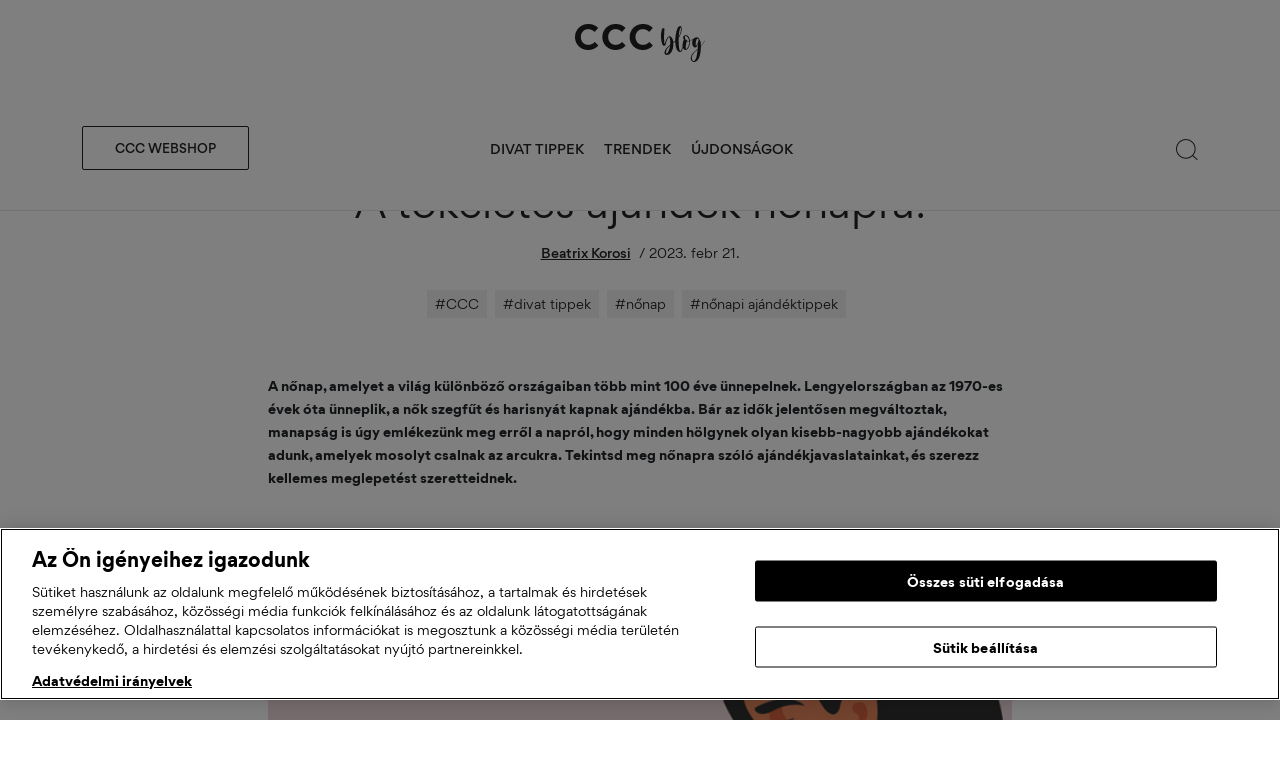

--- FILE ---
content_type: text/html; charset=UTF-8
request_url: https://blog.ccc.eu/hu/a-tokeletes-ajandek-nonapra/
body_size: 28763
content:
<!doctype html>
<html lang="hu" class="no-js">
	<head>
        
        <!-- ONE TRUST MOD SCRIPT -->
        
        <script>
            window.ccc_oneTrustData = []        </script>
        <script src="https://blog.ccc.eu/hu/wp-content/themes/cccblog/assets/js/onetrust/dist/onetrust.js?ver=10.6"></script>

        <!-- END ONE TRUST MOD SCRIPT -->

        
            <!--suppress JSUnusedLocalSymbols, JSDuplicatedDeclaration, CommaExpressionJS -->
            <script>
                function onSyneriseLoad() {
                    SR.init({
                        'trackerKey':       '790BBA47-C9EB-E104-4C1D-EF516CFBA16A',
                        'domain':           '.ccc.eu',
                        'dataLayer':        dataLayer,
                        'trackingDomain':   'https://huapi.ccc.eu',
                        'disableWebPush':   true
                    });
                }

                (function (s, y, n, e, r, i, se) {
                    s['SyneriseObjectNamespace'] = r; s[r] = s[r] || [],
                        s[r]._t = 1 * new Date(), s[r]._i = 0, s[r]._l = i; var z = y.createElement(n),
                        se = y.getElementsByTagName(n)[0]; z.async = 1; z.src = e; se.parentNode.insertBefore(z, se);
                    z.onload = z.onreadystatechange = function () {
                        var rdy = z.readyState;
                        if (!rdy || /complete|loaded/.test(z.readyState)) {
                            s[i](); z.onload = null;
                            z.onreadystatechange = null;
                        }
                    };
                })(window, document, 'script',
                    '//huapi.ccc.eu/jiewjndr0.js', 'SR', 'onSyneriseLoad');
            </script>
        
        		
		
            <!-- OneTrust Cookies Consent Notice start for blog.ccc.eu -->

            <!--suppress JSUnresolvedLibraryURL -->
            <script
                type="text/javascript"
                src="https://cdn.cookielaw.org/consent/962c40e2-ac94-4214-beb3-964572a48e5e/OtAutoBlock.js"
            ></script>

            <!--suppress JSUnresolvedLibraryURL -->
            <script
                src="https://cdn.cookielaw.org/scripttemplates/otSDKStub.js"
                data-document-language="true"
                type="text/javascript"
                charset="UTF-8"
                data-domain-script="962c40e2-ac94-4214-beb3-964572a48e5e"
            ></script>
        
            <script>
                window.OptanonWrapper = () => {
                    oneTrustMod.bindForceOpenPopupAfterSomeTime();
                    oneTrustMod.saveInactiveGroupsToCookie();
                    oneTrustMod.bindSetDataSubjectId();
                    oneTrustMod.bindReloadPageOnUserAccept();
                    oneTrustMod.bindRemoveCookiesAfterUserOptOut();
                }
            </script>

            <!-- OneTrust Cookies Consent Notice end for blog.ccc.eu -->
		
		
        <!-- Google Tag Manager -->
        
                        <script>
                // Define dataLayer and the gtag function.
                window.dataLayer = window.dataLayer || [];
                function gtag(){dataLayer.push(arguments);}

                // Default ad_storage to 'denied'.
                gtag(
                    'consent',
                    'default',
                    {
                        'ad_storage':        'denied',
                        'analytics_storage': 'denied',
                        'wait_for_update':   500
                    }
                );
            </script>
            
            <script style="display: none;">(function(w,d,s,l,i){w[l]=w[l]||[];w[l].push({'gtm.start':
                        new Date().getTime(),event:'gtm.js'});var f=d.getElementsByTagName(s)[0],
                    j=d.createElement(s),dl=l!='dataLayer'?'&l='+l:'';j.async=true;j.src=
                    'https://www.googletagmanager.com/gtm.js?id='+i+dl;f.parentNode.insertBefore(j,f);
                })(window,document,'script','dataLayer','GTM-WFKXMDLB');
            </script>

                <!-- End Google Tag Manager -->

        <meta charset="UTF-8">
        <title>A tökéletes ajándék nőnapra! - CCC Fashion blog</title>
        <link href="//www.google-analytics.com" rel="dns-prefetch">
        <meta http-equiv="X-UA-Compatible" content="IE=edge,chrome=1">
        <meta name="viewport" content="width=device-width, initial-scale=1.0, maximum-scale=1, user-scalable=0"/>
        <meta name="google-site-verification" content="e8C6r9-iqqybKzzocUYLhfplVg7_2iKDYVYAUe0HajI" />

        <!-- Clarity  -->
        
        
        <script class="optanon-category-C0002" type="text/javascript">
            (function(c,l,a,r,i,t,y){
                c[a]=c[a]||function(){(c[a].q=c[a].q||[]).push(arguments)};
                t=l.createElement(r);t.async=1;t.src="https://www.clarity.ms/tag/"+i;
                y=l.getElementsByTagName(r)[0];y.parentNode.insertBefore(t,y);
            })(window, document, "clarity", "script", "8yxzbhqs77");
        </script>

        <meta name='robots' content='index, follow, max-image-preview:large, max-snippet:-1, max-video-preview:-1' />

	<!-- This site is optimized with the Yoast SEO plugin v25.2 - https://yoast.com/wordpress/plugins/seo/ -->
	<meta name="description" content="Ha nincs ötleted, hogy mit vegyél szeretteidnek nőnapra, akkor tekintsd meg javaslatainkat! 2026" />
	<link rel="canonical" href="https://blog.ccc.eu/hu/a-tokeletes-ajandek-nonapra/" />
	<meta property="og:locale" content="hu_HU" />
	<meta property="og:type" content="article" />
	<meta property="og:title" content="A tökéletes ajándék nőnapra! - CCC Fashion blog" />
	<meta property="og:description" content="Ha nincs ötleted, hogy mit vegyél szeretteidnek nőnapra, akkor tekintsd meg javaslatainkat!" />
	<meta property="og:url" content="https://blog.ccc.eu/hu/a-tokeletes-ajandek-nonapra/" />
	<meta property="og:site_name" content="CCC Fashion blog" />
	<meta property="article:published_time" content="2023-02-21T13:31:44+00:00" />
	<meta property="article:modified_time" content="2023-02-21T13:31:45+00:00" />
	<meta property="og:image" content="https://blog.ccc.eu/hu/wp-content/uploads/2023/02/GettyImages-1208839652.jpg" />
	<meta property="og:image:width" content="648" />
	<meta property="og:image:height" content="540" />
	<meta property="og:image:type" content="image/jpeg" />
	<meta name="author" content="Beatrix Korosi" />
	<meta name="twitter:card" content="summary_large_image" />
	<meta name="twitter:label1" content="Szerző:" />
	<meta name="twitter:data1" content="Beatrix Korosi" />
	<meta name="twitter:label2" content="Becsült olvasási idő" />
	<meta name="twitter:data2" content="3 perc" />
	<script type="application/ld+json" class="yoast-schema-graph">{"@context":"https://schema.org","@graph":[{"@type":"Article","@id":"https://blog.ccc.eu/hu/a-tokeletes-ajandek-nonapra/#article","isPartOf":{"@id":"https://blog.ccc.eu/hu/a-tokeletes-ajandek-nonapra/"},"author":{"name":"Beatrix Korosi","@id":"https://blog.ccc.eu/hu/#/schema/person/cd0ca2f9b1b3402c1d25cc4336afd03c"},"headline":"A tökéletes ajándék nőnapra!","datePublished":"2023-02-21T13:31:44+00:00","dateModified":"2023-02-21T13:31:45+00:00","mainEntityOfPage":{"@id":"https://blog.ccc.eu/hu/a-tokeletes-ajandek-nonapra/"},"wordCount":631,"commentCount":0,"publisher":{"@id":"https://blog.ccc.eu/hu/#organization"},"image":{"@id":"https://blog.ccc.eu/hu/a-tokeletes-ajandek-nonapra/#primaryimage"},"thumbnailUrl":"https://blog.ccc.eu/hu/wp-content/uploads/2023/02/GettyImages-1208839652.jpg","keywords":["CCC","divat tippek","nőnap","nőnapi ajándéktippek"],"articleSection":["DIVAT TIPPEK"],"inLanguage":"hu","potentialAction":[{"@type":"CommentAction","name":"Comment","target":["https://blog.ccc.eu/hu/a-tokeletes-ajandek-nonapra/#respond"]}]},{"@type":"WebPage","@id":"https://blog.ccc.eu/hu/a-tokeletes-ajandek-nonapra/","url":"https://blog.ccc.eu/hu/a-tokeletes-ajandek-nonapra/","name":"A tökéletes ajándék nőnapra! - CCC Fashion blog","isPartOf":{"@id":"https://blog.ccc.eu/hu/#website"},"primaryImageOfPage":{"@id":"https://blog.ccc.eu/hu/a-tokeletes-ajandek-nonapra/#primaryimage"},"image":{"@id":"https://blog.ccc.eu/hu/a-tokeletes-ajandek-nonapra/#primaryimage"},"thumbnailUrl":"https://blog.ccc.eu/hu/wp-content/uploads/2023/02/GettyImages-1208839652.jpg","datePublished":"2023-02-21T13:31:44+00:00","dateModified":"2023-02-21T13:31:45+00:00","description":"Ha nincs ötleted, hogy mit vegyél szeretteidnek nőnapra, akkor tekintsd meg javaslatainkat!","breadcrumb":{"@id":"https://blog.ccc.eu/hu/a-tokeletes-ajandek-nonapra/#breadcrumb"},"inLanguage":"hu","potentialAction":[{"@type":"ReadAction","target":["https://blog.ccc.eu/hu/a-tokeletes-ajandek-nonapra/"]}]},{"@type":"ImageObject","inLanguage":"hu","@id":"https://blog.ccc.eu/hu/a-tokeletes-ajandek-nonapra/#primaryimage","url":"https://blog.ccc.eu/hu/wp-content/uploads/2023/02/GettyImages-1208839652.jpg","contentUrl":"https://blog.ccc.eu/hu/wp-content/uploads/2023/02/GettyImages-1208839652.jpg","width":648,"height":540,"caption":"Beauty woman holding a bouquet of spring flowers. Vector concept of pastel colors for the Mother's day, Valentine's day, March 8 women's day."},{"@type":"BreadcrumbList","@id":"https://blog.ccc.eu/hu/a-tokeletes-ajandek-nonapra/#breadcrumb","itemListElement":[{"@type":"ListItem","position":1,"name":"Strona główna","item":"https://blog.ccc.eu/hu/"},{"@type":"ListItem","position":2,"name":"Blog","item":"https://blog.ccc.eu/hu/blog/"},{"@type":"ListItem","position":3,"name":"A tökéletes ajándék nőnapra!"}]},{"@type":"WebSite","@id":"https://blog.ccc.eu/hu/#website","url":"https://blog.ccc.eu/hu/","name":"CCC Fashion blog","description":"Az Ön helye tele van divatihletekkel","publisher":{"@id":"https://blog.ccc.eu/hu/#organization"},"potentialAction":[{"@type":"SearchAction","target":{"@type":"EntryPoint","urlTemplate":"https://blog.ccc.eu/hu/?s={search_term_string}"},"query-input":{"@type":"PropertyValueSpecification","valueRequired":true,"valueName":"search_term_string"}}],"inLanguage":"hu"},{"@type":"Organization","@id":"https://blog.ccc.eu/hu/#organization","name":"CCC S.A.","url":"https://blog.ccc.eu/hu/","logo":{"@type":"ImageObject","inLanguage":"hu","@id":"https://blog.ccc.eu/hu/#/schema/logo/image/","url":"https://blog.ccc.eu/hu/wp-content/uploads/2021/11/logo_ccc.png","contentUrl":"https://blog.ccc.eu/hu/wp-content/uploads/2021/11/logo_ccc.png","width":730,"height":270,"caption":"CCC S.A."},"image":{"@id":"https://blog.ccc.eu/hu/#/schema/logo/image/"}},{"@type":"Person","@id":"https://blog.ccc.eu/hu/#/schema/person/cd0ca2f9b1b3402c1d25cc4336afd03c","name":"Beatrix Korosi","image":{"@type":"ImageObject","inLanguage":"hu","@id":"https://blog.ccc.eu/hu/#/schema/person/image/","url":"https://blog.ccc.eu/hu/wp-content/uploads/2022/11/Bea-150x150.jpg","contentUrl":"https://blog.ccc.eu/hu/wp-content/uploads/2022/11/Bea-150x150.jpg","caption":"Beatrix Korosi"},"url":"https://blog.ccc.eu/hu/author/beatrix-korosi/"}]}</script>
	<!-- / Yoast SEO plugin. -->


<link rel="alternate" type="application/rss+xml" title="CCC Fashion blog &raquo; A tökéletes ajándék nőnapra! hozzászólás hírcsatorna" href="https://blog.ccc.eu/hu/a-tokeletes-ajandek-nonapra/feed/" />
<link rel="alternate" title="oEmbed (JSON)" type="application/json+oembed" href="https://blog.ccc.eu/hu/wp-json/oembed/1.0/embed?url=https%3A%2F%2Fblog.ccc.eu%2Fhu%2Fa-tokeletes-ajandek-nonapra%2F" />
<link rel="alternate" title="oEmbed (XML)" type="text/xml+oembed" href="https://blog.ccc.eu/hu/wp-json/oembed/1.0/embed?url=https%3A%2F%2Fblog.ccc.eu%2Fhu%2Fa-tokeletes-ajandek-nonapra%2F&#038;format=xml" />
<style id='wp-img-auto-sizes-contain-inline-css' type='text/css'>
img:is([sizes=auto i],[sizes^="auto," i]){contain-intrinsic-size:3000px 1500px}
/*# sourceURL=wp-img-auto-sizes-contain-inline-css */
</style>
<style id='wp-emoji-styles-inline-css' type='text/css'>

	img.wp-smiley, img.emoji {
		display: inline !important;
		border: none !important;
		box-shadow: none !important;
		height: 1em !important;
		width: 1em !important;
		margin: 0 0.07em !important;
		vertical-align: -0.1em !important;
		background: none !important;
		padding: 0 !important;
	}
/*# sourceURL=wp-emoji-styles-inline-css */
</style>
<style id='wp-block-library-inline-css' type='text/css'>
:root{--wp-block-synced-color:#7a00df;--wp-block-synced-color--rgb:122,0,223;--wp-bound-block-color:var(--wp-block-synced-color);--wp-editor-canvas-background:#ddd;--wp-admin-theme-color:#007cba;--wp-admin-theme-color--rgb:0,124,186;--wp-admin-theme-color-darker-10:#006ba1;--wp-admin-theme-color-darker-10--rgb:0,107,160.5;--wp-admin-theme-color-darker-20:#005a87;--wp-admin-theme-color-darker-20--rgb:0,90,135;--wp-admin-border-width-focus:2px}@media (min-resolution:192dpi){:root{--wp-admin-border-width-focus:1.5px}}.wp-element-button{cursor:pointer}:root .has-very-light-gray-background-color{background-color:#eee}:root .has-very-dark-gray-background-color{background-color:#313131}:root .has-very-light-gray-color{color:#eee}:root .has-very-dark-gray-color{color:#313131}:root .has-vivid-green-cyan-to-vivid-cyan-blue-gradient-background{background:linear-gradient(135deg,#00d084,#0693e3)}:root .has-purple-crush-gradient-background{background:linear-gradient(135deg,#34e2e4,#4721fb 50%,#ab1dfe)}:root .has-hazy-dawn-gradient-background{background:linear-gradient(135deg,#faaca8,#dad0ec)}:root .has-subdued-olive-gradient-background{background:linear-gradient(135deg,#fafae1,#67a671)}:root .has-atomic-cream-gradient-background{background:linear-gradient(135deg,#fdd79a,#004a59)}:root .has-nightshade-gradient-background{background:linear-gradient(135deg,#330968,#31cdcf)}:root .has-midnight-gradient-background{background:linear-gradient(135deg,#020381,#2874fc)}:root{--wp--preset--font-size--normal:16px;--wp--preset--font-size--huge:42px}.has-regular-font-size{font-size:1em}.has-larger-font-size{font-size:2.625em}.has-normal-font-size{font-size:var(--wp--preset--font-size--normal)}.has-huge-font-size{font-size:var(--wp--preset--font-size--huge)}.has-text-align-center{text-align:center}.has-text-align-left{text-align:left}.has-text-align-right{text-align:right}.has-fit-text{white-space:nowrap!important}#end-resizable-editor-section{display:none}.aligncenter{clear:both}.items-justified-left{justify-content:flex-start}.items-justified-center{justify-content:center}.items-justified-right{justify-content:flex-end}.items-justified-space-between{justify-content:space-between}.screen-reader-text{border:0;clip-path:inset(50%);height:1px;margin:-1px;overflow:hidden;padding:0;position:absolute;width:1px;word-wrap:normal!important}.screen-reader-text:focus{background-color:#ddd;clip-path:none;color:#444;display:block;font-size:1em;height:auto;left:5px;line-height:normal;padding:15px 23px 14px;text-decoration:none;top:5px;width:auto;z-index:100000}html :where(.has-border-color){border-style:solid}html :where([style*=border-top-color]){border-top-style:solid}html :where([style*=border-right-color]){border-right-style:solid}html :where([style*=border-bottom-color]){border-bottom-style:solid}html :where([style*=border-left-color]){border-left-style:solid}html :where([style*=border-width]){border-style:solid}html :where([style*=border-top-width]){border-top-style:solid}html :where([style*=border-right-width]){border-right-style:solid}html :where([style*=border-bottom-width]){border-bottom-style:solid}html :where([style*=border-left-width]){border-left-style:solid}html :where(img[class*=wp-image-]){height:auto;max-width:100%}:where(figure){margin:0 0 1em}html :where(.is-position-sticky){--wp-admin--admin-bar--position-offset:var(--wp-admin--admin-bar--height,0px)}@media screen and (max-width:600px){html :where(.is-position-sticky){--wp-admin--admin-bar--position-offset:0px}}

/*# sourceURL=wp-block-library-inline-css */
</style><style id='wp-block-gallery-inline-css' type='text/css'>
.blocks-gallery-grid:not(.has-nested-images),.wp-block-gallery:not(.has-nested-images){display:flex;flex-wrap:wrap;list-style-type:none;margin:0;padding:0}.blocks-gallery-grid:not(.has-nested-images) .blocks-gallery-image,.blocks-gallery-grid:not(.has-nested-images) .blocks-gallery-item,.wp-block-gallery:not(.has-nested-images) .blocks-gallery-image,.wp-block-gallery:not(.has-nested-images) .blocks-gallery-item{display:flex;flex-direction:column;flex-grow:1;justify-content:center;margin:0 1em 1em 0;position:relative;width:calc(50% - 1em)}.blocks-gallery-grid:not(.has-nested-images) .blocks-gallery-image:nth-of-type(2n),.blocks-gallery-grid:not(.has-nested-images) .blocks-gallery-item:nth-of-type(2n),.wp-block-gallery:not(.has-nested-images) .blocks-gallery-image:nth-of-type(2n),.wp-block-gallery:not(.has-nested-images) .blocks-gallery-item:nth-of-type(2n){margin-right:0}.blocks-gallery-grid:not(.has-nested-images) .blocks-gallery-image figure,.blocks-gallery-grid:not(.has-nested-images) .blocks-gallery-item figure,.wp-block-gallery:not(.has-nested-images) .blocks-gallery-image figure,.wp-block-gallery:not(.has-nested-images) .blocks-gallery-item figure{align-items:flex-end;display:flex;height:100%;justify-content:flex-start;margin:0}.blocks-gallery-grid:not(.has-nested-images) .blocks-gallery-image img,.blocks-gallery-grid:not(.has-nested-images) .blocks-gallery-item img,.wp-block-gallery:not(.has-nested-images) .blocks-gallery-image img,.wp-block-gallery:not(.has-nested-images) .blocks-gallery-item img{display:block;height:auto;max-width:100%;width:auto}.blocks-gallery-grid:not(.has-nested-images) .blocks-gallery-image figcaption,.blocks-gallery-grid:not(.has-nested-images) .blocks-gallery-item figcaption,.wp-block-gallery:not(.has-nested-images) .blocks-gallery-image figcaption,.wp-block-gallery:not(.has-nested-images) .blocks-gallery-item figcaption{background:linear-gradient(0deg,#000000b3,#0000004d 70%,#0000);bottom:0;box-sizing:border-box;color:#fff;font-size:.8em;margin:0;max-height:100%;overflow:auto;padding:3em .77em .7em;position:absolute;text-align:center;width:100%;z-index:2}.blocks-gallery-grid:not(.has-nested-images) .blocks-gallery-image figcaption img,.blocks-gallery-grid:not(.has-nested-images) .blocks-gallery-item figcaption img,.wp-block-gallery:not(.has-nested-images) .blocks-gallery-image figcaption img,.wp-block-gallery:not(.has-nested-images) .blocks-gallery-item figcaption img{display:inline}.blocks-gallery-grid:not(.has-nested-images) figcaption,.wp-block-gallery:not(.has-nested-images) figcaption{flex-grow:1}.blocks-gallery-grid:not(.has-nested-images).is-cropped .blocks-gallery-image a,.blocks-gallery-grid:not(.has-nested-images).is-cropped .blocks-gallery-image img,.blocks-gallery-grid:not(.has-nested-images).is-cropped .blocks-gallery-item a,.blocks-gallery-grid:not(.has-nested-images).is-cropped .blocks-gallery-item img,.wp-block-gallery:not(.has-nested-images).is-cropped .blocks-gallery-image a,.wp-block-gallery:not(.has-nested-images).is-cropped .blocks-gallery-image img,.wp-block-gallery:not(.has-nested-images).is-cropped .blocks-gallery-item a,.wp-block-gallery:not(.has-nested-images).is-cropped .blocks-gallery-item img{flex:1;height:100%;object-fit:cover;width:100%}.blocks-gallery-grid:not(.has-nested-images).columns-1 .blocks-gallery-image,.blocks-gallery-grid:not(.has-nested-images).columns-1 .blocks-gallery-item,.wp-block-gallery:not(.has-nested-images).columns-1 .blocks-gallery-image,.wp-block-gallery:not(.has-nested-images).columns-1 .blocks-gallery-item{margin-right:0;width:100%}@media (min-width:600px){.blocks-gallery-grid:not(.has-nested-images).columns-3 .blocks-gallery-image,.blocks-gallery-grid:not(.has-nested-images).columns-3 .blocks-gallery-item,.wp-block-gallery:not(.has-nested-images).columns-3 .blocks-gallery-image,.wp-block-gallery:not(.has-nested-images).columns-3 .blocks-gallery-item{margin-right:1em;width:calc(33.33333% - .66667em)}.blocks-gallery-grid:not(.has-nested-images).columns-4 .blocks-gallery-image,.blocks-gallery-grid:not(.has-nested-images).columns-4 .blocks-gallery-item,.wp-block-gallery:not(.has-nested-images).columns-4 .blocks-gallery-image,.wp-block-gallery:not(.has-nested-images).columns-4 .blocks-gallery-item{margin-right:1em;width:calc(25% - .75em)}.blocks-gallery-grid:not(.has-nested-images).columns-5 .blocks-gallery-image,.blocks-gallery-grid:not(.has-nested-images).columns-5 .blocks-gallery-item,.wp-block-gallery:not(.has-nested-images).columns-5 .blocks-gallery-image,.wp-block-gallery:not(.has-nested-images).columns-5 .blocks-gallery-item{margin-right:1em;width:calc(20% - .8em)}.blocks-gallery-grid:not(.has-nested-images).columns-6 .blocks-gallery-image,.blocks-gallery-grid:not(.has-nested-images).columns-6 .blocks-gallery-item,.wp-block-gallery:not(.has-nested-images).columns-6 .blocks-gallery-image,.wp-block-gallery:not(.has-nested-images).columns-6 .blocks-gallery-item{margin-right:1em;width:calc(16.66667% - .83333em)}.blocks-gallery-grid:not(.has-nested-images).columns-7 .blocks-gallery-image,.blocks-gallery-grid:not(.has-nested-images).columns-7 .blocks-gallery-item,.wp-block-gallery:not(.has-nested-images).columns-7 .blocks-gallery-image,.wp-block-gallery:not(.has-nested-images).columns-7 .blocks-gallery-item{margin-right:1em;width:calc(14.28571% - .85714em)}.blocks-gallery-grid:not(.has-nested-images).columns-8 .blocks-gallery-image,.blocks-gallery-grid:not(.has-nested-images).columns-8 .blocks-gallery-item,.wp-block-gallery:not(.has-nested-images).columns-8 .blocks-gallery-image,.wp-block-gallery:not(.has-nested-images).columns-8 .blocks-gallery-item{margin-right:1em;width:calc(12.5% - .875em)}.blocks-gallery-grid:not(.has-nested-images).columns-1 .blocks-gallery-image:nth-of-type(1n),.blocks-gallery-grid:not(.has-nested-images).columns-1 .blocks-gallery-item:nth-of-type(1n),.blocks-gallery-grid:not(.has-nested-images).columns-2 .blocks-gallery-image:nth-of-type(2n),.blocks-gallery-grid:not(.has-nested-images).columns-2 .blocks-gallery-item:nth-of-type(2n),.blocks-gallery-grid:not(.has-nested-images).columns-3 .blocks-gallery-image:nth-of-type(3n),.blocks-gallery-grid:not(.has-nested-images).columns-3 .blocks-gallery-item:nth-of-type(3n),.blocks-gallery-grid:not(.has-nested-images).columns-4 .blocks-gallery-image:nth-of-type(4n),.blocks-gallery-grid:not(.has-nested-images).columns-4 .blocks-gallery-item:nth-of-type(4n),.blocks-gallery-grid:not(.has-nested-images).columns-5 .blocks-gallery-image:nth-of-type(5n),.blocks-gallery-grid:not(.has-nested-images).columns-5 .blocks-gallery-item:nth-of-type(5n),.blocks-gallery-grid:not(.has-nested-images).columns-6 .blocks-gallery-image:nth-of-type(6n),.blocks-gallery-grid:not(.has-nested-images).columns-6 .blocks-gallery-item:nth-of-type(6n),.blocks-gallery-grid:not(.has-nested-images).columns-7 .blocks-gallery-image:nth-of-type(7n),.blocks-gallery-grid:not(.has-nested-images).columns-7 .blocks-gallery-item:nth-of-type(7n),.blocks-gallery-grid:not(.has-nested-images).columns-8 .blocks-gallery-image:nth-of-type(8n),.blocks-gallery-grid:not(.has-nested-images).columns-8 .blocks-gallery-item:nth-of-type(8n),.wp-block-gallery:not(.has-nested-images).columns-1 .blocks-gallery-image:nth-of-type(1n),.wp-block-gallery:not(.has-nested-images).columns-1 .blocks-gallery-item:nth-of-type(1n),.wp-block-gallery:not(.has-nested-images).columns-2 .blocks-gallery-image:nth-of-type(2n),.wp-block-gallery:not(.has-nested-images).columns-2 .blocks-gallery-item:nth-of-type(2n),.wp-block-gallery:not(.has-nested-images).columns-3 .blocks-gallery-image:nth-of-type(3n),.wp-block-gallery:not(.has-nested-images).columns-3 .blocks-gallery-item:nth-of-type(3n),.wp-block-gallery:not(.has-nested-images).columns-4 .blocks-gallery-image:nth-of-type(4n),.wp-block-gallery:not(.has-nested-images).columns-4 .blocks-gallery-item:nth-of-type(4n),.wp-block-gallery:not(.has-nested-images).columns-5 .blocks-gallery-image:nth-of-type(5n),.wp-block-gallery:not(.has-nested-images).columns-5 .blocks-gallery-item:nth-of-type(5n),.wp-block-gallery:not(.has-nested-images).columns-6 .blocks-gallery-image:nth-of-type(6n),.wp-block-gallery:not(.has-nested-images).columns-6 .blocks-gallery-item:nth-of-type(6n),.wp-block-gallery:not(.has-nested-images).columns-7 .blocks-gallery-image:nth-of-type(7n),.wp-block-gallery:not(.has-nested-images).columns-7 .blocks-gallery-item:nth-of-type(7n),.wp-block-gallery:not(.has-nested-images).columns-8 .blocks-gallery-image:nth-of-type(8n),.wp-block-gallery:not(.has-nested-images).columns-8 .blocks-gallery-item:nth-of-type(8n){margin-right:0}}.blocks-gallery-grid:not(.has-nested-images) .blocks-gallery-image:last-child,.blocks-gallery-grid:not(.has-nested-images) .blocks-gallery-item:last-child,.wp-block-gallery:not(.has-nested-images) .blocks-gallery-image:last-child,.wp-block-gallery:not(.has-nested-images) .blocks-gallery-item:last-child{margin-right:0}.blocks-gallery-grid:not(.has-nested-images).alignleft,.blocks-gallery-grid:not(.has-nested-images).alignright,.wp-block-gallery:not(.has-nested-images).alignleft,.wp-block-gallery:not(.has-nested-images).alignright{max-width:420px;width:100%}.blocks-gallery-grid:not(.has-nested-images).aligncenter .blocks-gallery-item figure,.wp-block-gallery:not(.has-nested-images).aligncenter .blocks-gallery-item figure{justify-content:center}.wp-block-gallery:not(.is-cropped) .blocks-gallery-item{align-self:flex-start}figure.wp-block-gallery.has-nested-images{align-items:normal}.wp-block-gallery.has-nested-images figure.wp-block-image:not(#individual-image){margin:0;width:calc(50% - var(--wp--style--unstable-gallery-gap, 16px)/2)}.wp-block-gallery.has-nested-images figure.wp-block-image{box-sizing:border-box;display:flex;flex-direction:column;flex-grow:1;justify-content:center;max-width:100%;position:relative}.wp-block-gallery.has-nested-images figure.wp-block-image>a,.wp-block-gallery.has-nested-images figure.wp-block-image>div{flex-direction:column;flex-grow:1;margin:0}.wp-block-gallery.has-nested-images figure.wp-block-image img{display:block;height:auto;max-width:100%!important;width:auto}.wp-block-gallery.has-nested-images figure.wp-block-image figcaption,.wp-block-gallery.has-nested-images figure.wp-block-image:has(figcaption):before{bottom:0;left:0;max-height:100%;position:absolute;right:0}.wp-block-gallery.has-nested-images figure.wp-block-image:has(figcaption):before{backdrop-filter:blur(3px);content:"";height:100%;-webkit-mask-image:linear-gradient(0deg,#000 20%,#0000);mask-image:linear-gradient(0deg,#000 20%,#0000);max-height:40%;pointer-events:none}.wp-block-gallery.has-nested-images figure.wp-block-image figcaption{box-sizing:border-box;color:#fff;font-size:13px;margin:0;overflow:auto;padding:1em;text-align:center;text-shadow:0 0 1.5px #000}.wp-block-gallery.has-nested-images figure.wp-block-image figcaption::-webkit-scrollbar{height:12px;width:12px}.wp-block-gallery.has-nested-images figure.wp-block-image figcaption::-webkit-scrollbar-track{background-color:initial}.wp-block-gallery.has-nested-images figure.wp-block-image figcaption::-webkit-scrollbar-thumb{background-clip:padding-box;background-color:initial;border:3px solid #0000;border-radius:8px}.wp-block-gallery.has-nested-images figure.wp-block-image figcaption:focus-within::-webkit-scrollbar-thumb,.wp-block-gallery.has-nested-images figure.wp-block-image figcaption:focus::-webkit-scrollbar-thumb,.wp-block-gallery.has-nested-images figure.wp-block-image figcaption:hover::-webkit-scrollbar-thumb{background-color:#fffc}.wp-block-gallery.has-nested-images figure.wp-block-image figcaption{scrollbar-color:#0000 #0000;scrollbar-gutter:stable both-edges;scrollbar-width:thin}.wp-block-gallery.has-nested-images figure.wp-block-image figcaption:focus,.wp-block-gallery.has-nested-images figure.wp-block-image figcaption:focus-within,.wp-block-gallery.has-nested-images figure.wp-block-image figcaption:hover{scrollbar-color:#fffc #0000}.wp-block-gallery.has-nested-images figure.wp-block-image figcaption{will-change:transform}@media (hover:none){.wp-block-gallery.has-nested-images figure.wp-block-image figcaption{scrollbar-color:#fffc #0000}}.wp-block-gallery.has-nested-images figure.wp-block-image figcaption{background:linear-gradient(0deg,#0006,#0000)}.wp-block-gallery.has-nested-images figure.wp-block-image figcaption img{display:inline}.wp-block-gallery.has-nested-images figure.wp-block-image figcaption a{color:inherit}.wp-block-gallery.has-nested-images figure.wp-block-image.has-custom-border img{box-sizing:border-box}.wp-block-gallery.has-nested-images figure.wp-block-image.has-custom-border>a,.wp-block-gallery.has-nested-images figure.wp-block-image.has-custom-border>div,.wp-block-gallery.has-nested-images figure.wp-block-image.is-style-rounded>a,.wp-block-gallery.has-nested-images figure.wp-block-image.is-style-rounded>div{flex:1 1 auto}.wp-block-gallery.has-nested-images figure.wp-block-image.has-custom-border figcaption,.wp-block-gallery.has-nested-images figure.wp-block-image.is-style-rounded figcaption{background:none;color:inherit;flex:initial;margin:0;padding:10px 10px 9px;position:relative;text-shadow:none}.wp-block-gallery.has-nested-images figure.wp-block-image.has-custom-border:before,.wp-block-gallery.has-nested-images figure.wp-block-image.is-style-rounded:before{content:none}.wp-block-gallery.has-nested-images figcaption{flex-basis:100%;flex-grow:1;text-align:center}.wp-block-gallery.has-nested-images:not(.is-cropped) figure.wp-block-image:not(#individual-image){margin-bottom:auto;margin-top:0}.wp-block-gallery.has-nested-images.is-cropped figure.wp-block-image:not(#individual-image){align-self:inherit}.wp-block-gallery.has-nested-images.is-cropped figure.wp-block-image:not(#individual-image)>a,.wp-block-gallery.has-nested-images.is-cropped figure.wp-block-image:not(#individual-image)>div:not(.components-drop-zone){display:flex}.wp-block-gallery.has-nested-images.is-cropped figure.wp-block-image:not(#individual-image) a,.wp-block-gallery.has-nested-images.is-cropped figure.wp-block-image:not(#individual-image) img{flex:1 0 0%;height:100%;object-fit:cover;width:100%}.wp-block-gallery.has-nested-images.columns-1 figure.wp-block-image:not(#individual-image){width:100%}@media (min-width:600px){.wp-block-gallery.has-nested-images.columns-3 figure.wp-block-image:not(#individual-image){width:calc(33.33333% - var(--wp--style--unstable-gallery-gap, 16px)*.66667)}.wp-block-gallery.has-nested-images.columns-4 figure.wp-block-image:not(#individual-image){width:calc(25% - var(--wp--style--unstable-gallery-gap, 16px)*.75)}.wp-block-gallery.has-nested-images.columns-5 figure.wp-block-image:not(#individual-image){width:calc(20% - var(--wp--style--unstable-gallery-gap, 16px)*.8)}.wp-block-gallery.has-nested-images.columns-6 figure.wp-block-image:not(#individual-image){width:calc(16.66667% - var(--wp--style--unstable-gallery-gap, 16px)*.83333)}.wp-block-gallery.has-nested-images.columns-7 figure.wp-block-image:not(#individual-image){width:calc(14.28571% - var(--wp--style--unstable-gallery-gap, 16px)*.85714)}.wp-block-gallery.has-nested-images.columns-8 figure.wp-block-image:not(#individual-image){width:calc(12.5% - var(--wp--style--unstable-gallery-gap, 16px)*.875)}.wp-block-gallery.has-nested-images.columns-default figure.wp-block-image:not(#individual-image){width:calc(33.33% - var(--wp--style--unstable-gallery-gap, 16px)*.66667)}.wp-block-gallery.has-nested-images.columns-default figure.wp-block-image:not(#individual-image):first-child:nth-last-child(2),.wp-block-gallery.has-nested-images.columns-default figure.wp-block-image:not(#individual-image):first-child:nth-last-child(2)~figure.wp-block-image:not(#individual-image){width:calc(50% - var(--wp--style--unstable-gallery-gap, 16px)*.5)}.wp-block-gallery.has-nested-images.columns-default figure.wp-block-image:not(#individual-image):first-child:last-child{width:100%}}.wp-block-gallery.has-nested-images.alignleft,.wp-block-gallery.has-nested-images.alignright{max-width:420px;width:100%}.wp-block-gallery.has-nested-images.aligncenter{justify-content:center}
/*# sourceURL=https://blog.ccc.eu/hu/wp-includes/blocks/gallery/style.min.css */
</style>
<style id='wp-block-heading-inline-css' type='text/css'>
h1:where(.wp-block-heading).has-background,h2:where(.wp-block-heading).has-background,h3:where(.wp-block-heading).has-background,h4:where(.wp-block-heading).has-background,h5:where(.wp-block-heading).has-background,h6:where(.wp-block-heading).has-background{padding:1.25em 2.375em}h1.has-text-align-left[style*=writing-mode]:where([style*=vertical-lr]),h1.has-text-align-right[style*=writing-mode]:where([style*=vertical-rl]),h2.has-text-align-left[style*=writing-mode]:where([style*=vertical-lr]),h2.has-text-align-right[style*=writing-mode]:where([style*=vertical-rl]),h3.has-text-align-left[style*=writing-mode]:where([style*=vertical-lr]),h3.has-text-align-right[style*=writing-mode]:where([style*=vertical-rl]),h4.has-text-align-left[style*=writing-mode]:where([style*=vertical-lr]),h4.has-text-align-right[style*=writing-mode]:where([style*=vertical-rl]),h5.has-text-align-left[style*=writing-mode]:where([style*=vertical-lr]),h5.has-text-align-right[style*=writing-mode]:where([style*=vertical-rl]),h6.has-text-align-left[style*=writing-mode]:where([style*=vertical-lr]),h6.has-text-align-right[style*=writing-mode]:where([style*=vertical-rl]){rotate:180deg}
/*# sourceURL=https://blog.ccc.eu/hu/wp-includes/blocks/heading/style.min.css */
</style>
<style id='wp-block-image-inline-css' type='text/css'>
.wp-block-image>a,.wp-block-image>figure>a{display:inline-block}.wp-block-image img{box-sizing:border-box;height:auto;max-width:100%;vertical-align:bottom}@media not (prefers-reduced-motion){.wp-block-image img.hide{visibility:hidden}.wp-block-image img.show{animation:show-content-image .4s}}.wp-block-image[style*=border-radius] img,.wp-block-image[style*=border-radius]>a{border-radius:inherit}.wp-block-image.has-custom-border img{box-sizing:border-box}.wp-block-image.aligncenter{text-align:center}.wp-block-image.alignfull>a,.wp-block-image.alignwide>a{width:100%}.wp-block-image.alignfull img,.wp-block-image.alignwide img{height:auto;width:100%}.wp-block-image .aligncenter,.wp-block-image .alignleft,.wp-block-image .alignright,.wp-block-image.aligncenter,.wp-block-image.alignleft,.wp-block-image.alignright{display:table}.wp-block-image .aligncenter>figcaption,.wp-block-image .alignleft>figcaption,.wp-block-image .alignright>figcaption,.wp-block-image.aligncenter>figcaption,.wp-block-image.alignleft>figcaption,.wp-block-image.alignright>figcaption{caption-side:bottom;display:table-caption}.wp-block-image .alignleft{float:left;margin:.5em 1em .5em 0}.wp-block-image .alignright{float:right;margin:.5em 0 .5em 1em}.wp-block-image .aligncenter{margin-left:auto;margin-right:auto}.wp-block-image :where(figcaption){margin-bottom:1em;margin-top:.5em}.wp-block-image.is-style-circle-mask img{border-radius:9999px}@supports ((-webkit-mask-image:none) or (mask-image:none)) or (-webkit-mask-image:none){.wp-block-image.is-style-circle-mask img{border-radius:0;-webkit-mask-image:url('data:image/svg+xml;utf8,<svg viewBox="0 0 100 100" xmlns="http://www.w3.org/2000/svg"><circle cx="50" cy="50" r="50"/></svg>');mask-image:url('data:image/svg+xml;utf8,<svg viewBox="0 0 100 100" xmlns="http://www.w3.org/2000/svg"><circle cx="50" cy="50" r="50"/></svg>');mask-mode:alpha;-webkit-mask-position:center;mask-position:center;-webkit-mask-repeat:no-repeat;mask-repeat:no-repeat;-webkit-mask-size:contain;mask-size:contain}}:root :where(.wp-block-image.is-style-rounded img,.wp-block-image .is-style-rounded img){border-radius:9999px}.wp-block-image figure{margin:0}.wp-lightbox-container{display:flex;flex-direction:column;position:relative}.wp-lightbox-container img{cursor:zoom-in}.wp-lightbox-container img:hover+button{opacity:1}.wp-lightbox-container button{align-items:center;backdrop-filter:blur(16px) saturate(180%);background-color:#5a5a5a40;border:none;border-radius:4px;cursor:zoom-in;display:flex;height:20px;justify-content:center;opacity:0;padding:0;position:absolute;right:16px;text-align:center;top:16px;width:20px;z-index:100}@media not (prefers-reduced-motion){.wp-lightbox-container button{transition:opacity .2s ease}}.wp-lightbox-container button:focus-visible{outline:3px auto #5a5a5a40;outline:3px auto -webkit-focus-ring-color;outline-offset:3px}.wp-lightbox-container button:hover{cursor:pointer;opacity:1}.wp-lightbox-container button:focus{opacity:1}.wp-lightbox-container button:focus,.wp-lightbox-container button:hover,.wp-lightbox-container button:not(:hover):not(:active):not(.has-background){background-color:#5a5a5a40;border:none}.wp-lightbox-overlay{box-sizing:border-box;cursor:zoom-out;height:100vh;left:0;overflow:hidden;position:fixed;top:0;visibility:hidden;width:100%;z-index:100000}.wp-lightbox-overlay .close-button{align-items:center;cursor:pointer;display:flex;justify-content:center;min-height:40px;min-width:40px;padding:0;position:absolute;right:calc(env(safe-area-inset-right) + 16px);top:calc(env(safe-area-inset-top) + 16px);z-index:5000000}.wp-lightbox-overlay .close-button:focus,.wp-lightbox-overlay .close-button:hover,.wp-lightbox-overlay .close-button:not(:hover):not(:active):not(.has-background){background:none;border:none}.wp-lightbox-overlay .lightbox-image-container{height:var(--wp--lightbox-container-height);left:50%;overflow:hidden;position:absolute;top:50%;transform:translate(-50%,-50%);transform-origin:top left;width:var(--wp--lightbox-container-width);z-index:9999999999}.wp-lightbox-overlay .wp-block-image{align-items:center;box-sizing:border-box;display:flex;height:100%;justify-content:center;margin:0;position:relative;transform-origin:0 0;width:100%;z-index:3000000}.wp-lightbox-overlay .wp-block-image img{height:var(--wp--lightbox-image-height);min-height:var(--wp--lightbox-image-height);min-width:var(--wp--lightbox-image-width);width:var(--wp--lightbox-image-width)}.wp-lightbox-overlay .wp-block-image figcaption{display:none}.wp-lightbox-overlay button{background:none;border:none}.wp-lightbox-overlay .scrim{background-color:#fff;height:100%;opacity:.9;position:absolute;width:100%;z-index:2000000}.wp-lightbox-overlay.active{visibility:visible}@media not (prefers-reduced-motion){.wp-lightbox-overlay.active{animation:turn-on-visibility .25s both}.wp-lightbox-overlay.active img{animation:turn-on-visibility .35s both}.wp-lightbox-overlay.show-closing-animation:not(.active){animation:turn-off-visibility .35s both}.wp-lightbox-overlay.show-closing-animation:not(.active) img{animation:turn-off-visibility .25s both}.wp-lightbox-overlay.zoom.active{animation:none;opacity:1;visibility:visible}.wp-lightbox-overlay.zoom.active .lightbox-image-container{animation:lightbox-zoom-in .4s}.wp-lightbox-overlay.zoom.active .lightbox-image-container img{animation:none}.wp-lightbox-overlay.zoom.active .scrim{animation:turn-on-visibility .4s forwards}.wp-lightbox-overlay.zoom.show-closing-animation:not(.active){animation:none}.wp-lightbox-overlay.zoom.show-closing-animation:not(.active) .lightbox-image-container{animation:lightbox-zoom-out .4s}.wp-lightbox-overlay.zoom.show-closing-animation:not(.active) .lightbox-image-container img{animation:none}.wp-lightbox-overlay.zoom.show-closing-animation:not(.active) .scrim{animation:turn-off-visibility .4s forwards}}@keyframes show-content-image{0%{visibility:hidden}99%{visibility:hidden}to{visibility:visible}}@keyframes turn-on-visibility{0%{opacity:0}to{opacity:1}}@keyframes turn-off-visibility{0%{opacity:1;visibility:visible}99%{opacity:0;visibility:visible}to{opacity:0;visibility:hidden}}@keyframes lightbox-zoom-in{0%{transform:translate(calc((-100vw + var(--wp--lightbox-scrollbar-width))/2 + var(--wp--lightbox-initial-left-position)),calc(-50vh + var(--wp--lightbox-initial-top-position))) scale(var(--wp--lightbox-scale))}to{transform:translate(-50%,-50%) scale(1)}}@keyframes lightbox-zoom-out{0%{transform:translate(-50%,-50%) scale(1);visibility:visible}99%{visibility:visible}to{transform:translate(calc((-100vw + var(--wp--lightbox-scrollbar-width))/2 + var(--wp--lightbox-initial-left-position)),calc(-50vh + var(--wp--lightbox-initial-top-position))) scale(var(--wp--lightbox-scale));visibility:hidden}}
/*# sourceURL=https://blog.ccc.eu/hu/wp-includes/blocks/image/style.min.css */
</style>
<style id='wp-block-paragraph-inline-css' type='text/css'>
.is-small-text{font-size:.875em}.is-regular-text{font-size:1em}.is-large-text{font-size:2.25em}.is-larger-text{font-size:3em}.has-drop-cap:not(:focus):first-letter{float:left;font-size:8.4em;font-style:normal;font-weight:100;line-height:.68;margin:.05em .1em 0 0;text-transform:uppercase}body.rtl .has-drop-cap:not(:focus):first-letter{float:none;margin-left:.1em}p.has-drop-cap.has-background{overflow:hidden}:root :where(p.has-background){padding:1.25em 2.375em}:where(p.has-text-color:not(.has-link-color)) a{color:inherit}p.has-text-align-left[style*="writing-mode:vertical-lr"],p.has-text-align-right[style*="writing-mode:vertical-rl"]{rotate:180deg}
/*# sourceURL=https://blog.ccc.eu/hu/wp-includes/blocks/paragraph/style.min.css */
</style>
<style id='global-styles-inline-css' type='text/css'>
:root{--wp--preset--aspect-ratio--square: 1;--wp--preset--aspect-ratio--4-3: 4/3;--wp--preset--aspect-ratio--3-4: 3/4;--wp--preset--aspect-ratio--3-2: 3/2;--wp--preset--aspect-ratio--2-3: 2/3;--wp--preset--aspect-ratio--16-9: 16/9;--wp--preset--aspect-ratio--9-16: 9/16;--wp--preset--color--black: #000000;--wp--preset--color--cyan-bluish-gray: #abb8c3;--wp--preset--color--white: #ffffff;--wp--preset--color--pale-pink: #f78da7;--wp--preset--color--vivid-red: #cf2e2e;--wp--preset--color--luminous-vivid-orange: #ff6900;--wp--preset--color--luminous-vivid-amber: #fcb900;--wp--preset--color--light-green-cyan: #7bdcb5;--wp--preset--color--vivid-green-cyan: #00d084;--wp--preset--color--pale-cyan-blue: #8ed1fc;--wp--preset--color--vivid-cyan-blue: #0693e3;--wp--preset--color--vivid-purple: #9b51e0;--wp--preset--gradient--vivid-cyan-blue-to-vivid-purple: linear-gradient(135deg,rgb(6,147,227) 0%,rgb(155,81,224) 100%);--wp--preset--gradient--light-green-cyan-to-vivid-green-cyan: linear-gradient(135deg,rgb(122,220,180) 0%,rgb(0,208,130) 100%);--wp--preset--gradient--luminous-vivid-amber-to-luminous-vivid-orange: linear-gradient(135deg,rgb(252,185,0) 0%,rgb(255,105,0) 100%);--wp--preset--gradient--luminous-vivid-orange-to-vivid-red: linear-gradient(135deg,rgb(255,105,0) 0%,rgb(207,46,46) 100%);--wp--preset--gradient--very-light-gray-to-cyan-bluish-gray: linear-gradient(135deg,rgb(238,238,238) 0%,rgb(169,184,195) 100%);--wp--preset--gradient--cool-to-warm-spectrum: linear-gradient(135deg,rgb(74,234,220) 0%,rgb(151,120,209) 20%,rgb(207,42,186) 40%,rgb(238,44,130) 60%,rgb(251,105,98) 80%,rgb(254,248,76) 100%);--wp--preset--gradient--blush-light-purple: linear-gradient(135deg,rgb(255,206,236) 0%,rgb(152,150,240) 100%);--wp--preset--gradient--blush-bordeaux: linear-gradient(135deg,rgb(254,205,165) 0%,rgb(254,45,45) 50%,rgb(107,0,62) 100%);--wp--preset--gradient--luminous-dusk: linear-gradient(135deg,rgb(255,203,112) 0%,rgb(199,81,192) 50%,rgb(65,88,208) 100%);--wp--preset--gradient--pale-ocean: linear-gradient(135deg,rgb(255,245,203) 0%,rgb(182,227,212) 50%,rgb(51,167,181) 100%);--wp--preset--gradient--electric-grass: linear-gradient(135deg,rgb(202,248,128) 0%,rgb(113,206,126) 100%);--wp--preset--gradient--midnight: linear-gradient(135deg,rgb(2,3,129) 0%,rgb(40,116,252) 100%);--wp--preset--font-size--small: 13px;--wp--preset--font-size--medium: 20px;--wp--preset--font-size--large: 36px;--wp--preset--font-size--x-large: 42px;--wp--preset--spacing--20: 0.44rem;--wp--preset--spacing--30: 0.67rem;--wp--preset--spacing--40: 1rem;--wp--preset--spacing--50: 1.5rem;--wp--preset--spacing--60: 2.25rem;--wp--preset--spacing--70: 3.38rem;--wp--preset--spacing--80: 5.06rem;--wp--preset--shadow--natural: 6px 6px 9px rgba(0, 0, 0, 0.2);--wp--preset--shadow--deep: 12px 12px 50px rgba(0, 0, 0, 0.4);--wp--preset--shadow--sharp: 6px 6px 0px rgba(0, 0, 0, 0.2);--wp--preset--shadow--outlined: 6px 6px 0px -3px rgb(255, 255, 255), 6px 6px rgb(0, 0, 0);--wp--preset--shadow--crisp: 6px 6px 0px rgb(0, 0, 0);}:where(.is-layout-flex){gap: 0.5em;}:where(.is-layout-grid){gap: 0.5em;}body .is-layout-flex{display: flex;}.is-layout-flex{flex-wrap: wrap;align-items: center;}.is-layout-flex > :is(*, div){margin: 0;}body .is-layout-grid{display: grid;}.is-layout-grid > :is(*, div){margin: 0;}:where(.wp-block-columns.is-layout-flex){gap: 2em;}:where(.wp-block-columns.is-layout-grid){gap: 2em;}:where(.wp-block-post-template.is-layout-flex){gap: 1.25em;}:where(.wp-block-post-template.is-layout-grid){gap: 1.25em;}.has-black-color{color: var(--wp--preset--color--black) !important;}.has-cyan-bluish-gray-color{color: var(--wp--preset--color--cyan-bluish-gray) !important;}.has-white-color{color: var(--wp--preset--color--white) !important;}.has-pale-pink-color{color: var(--wp--preset--color--pale-pink) !important;}.has-vivid-red-color{color: var(--wp--preset--color--vivid-red) !important;}.has-luminous-vivid-orange-color{color: var(--wp--preset--color--luminous-vivid-orange) !important;}.has-luminous-vivid-amber-color{color: var(--wp--preset--color--luminous-vivid-amber) !important;}.has-light-green-cyan-color{color: var(--wp--preset--color--light-green-cyan) !important;}.has-vivid-green-cyan-color{color: var(--wp--preset--color--vivid-green-cyan) !important;}.has-pale-cyan-blue-color{color: var(--wp--preset--color--pale-cyan-blue) !important;}.has-vivid-cyan-blue-color{color: var(--wp--preset--color--vivid-cyan-blue) !important;}.has-vivid-purple-color{color: var(--wp--preset--color--vivid-purple) !important;}.has-black-background-color{background-color: var(--wp--preset--color--black) !important;}.has-cyan-bluish-gray-background-color{background-color: var(--wp--preset--color--cyan-bluish-gray) !important;}.has-white-background-color{background-color: var(--wp--preset--color--white) !important;}.has-pale-pink-background-color{background-color: var(--wp--preset--color--pale-pink) !important;}.has-vivid-red-background-color{background-color: var(--wp--preset--color--vivid-red) !important;}.has-luminous-vivid-orange-background-color{background-color: var(--wp--preset--color--luminous-vivid-orange) !important;}.has-luminous-vivid-amber-background-color{background-color: var(--wp--preset--color--luminous-vivid-amber) !important;}.has-light-green-cyan-background-color{background-color: var(--wp--preset--color--light-green-cyan) !important;}.has-vivid-green-cyan-background-color{background-color: var(--wp--preset--color--vivid-green-cyan) !important;}.has-pale-cyan-blue-background-color{background-color: var(--wp--preset--color--pale-cyan-blue) !important;}.has-vivid-cyan-blue-background-color{background-color: var(--wp--preset--color--vivid-cyan-blue) !important;}.has-vivid-purple-background-color{background-color: var(--wp--preset--color--vivid-purple) !important;}.has-black-border-color{border-color: var(--wp--preset--color--black) !important;}.has-cyan-bluish-gray-border-color{border-color: var(--wp--preset--color--cyan-bluish-gray) !important;}.has-white-border-color{border-color: var(--wp--preset--color--white) !important;}.has-pale-pink-border-color{border-color: var(--wp--preset--color--pale-pink) !important;}.has-vivid-red-border-color{border-color: var(--wp--preset--color--vivid-red) !important;}.has-luminous-vivid-orange-border-color{border-color: var(--wp--preset--color--luminous-vivid-orange) !important;}.has-luminous-vivid-amber-border-color{border-color: var(--wp--preset--color--luminous-vivid-amber) !important;}.has-light-green-cyan-border-color{border-color: var(--wp--preset--color--light-green-cyan) !important;}.has-vivid-green-cyan-border-color{border-color: var(--wp--preset--color--vivid-green-cyan) !important;}.has-pale-cyan-blue-border-color{border-color: var(--wp--preset--color--pale-cyan-blue) !important;}.has-vivid-cyan-blue-border-color{border-color: var(--wp--preset--color--vivid-cyan-blue) !important;}.has-vivid-purple-border-color{border-color: var(--wp--preset--color--vivid-purple) !important;}.has-vivid-cyan-blue-to-vivid-purple-gradient-background{background: var(--wp--preset--gradient--vivid-cyan-blue-to-vivid-purple) !important;}.has-light-green-cyan-to-vivid-green-cyan-gradient-background{background: var(--wp--preset--gradient--light-green-cyan-to-vivid-green-cyan) !important;}.has-luminous-vivid-amber-to-luminous-vivid-orange-gradient-background{background: var(--wp--preset--gradient--luminous-vivid-amber-to-luminous-vivid-orange) !important;}.has-luminous-vivid-orange-to-vivid-red-gradient-background{background: var(--wp--preset--gradient--luminous-vivid-orange-to-vivid-red) !important;}.has-very-light-gray-to-cyan-bluish-gray-gradient-background{background: var(--wp--preset--gradient--very-light-gray-to-cyan-bluish-gray) !important;}.has-cool-to-warm-spectrum-gradient-background{background: var(--wp--preset--gradient--cool-to-warm-spectrum) !important;}.has-blush-light-purple-gradient-background{background: var(--wp--preset--gradient--blush-light-purple) !important;}.has-blush-bordeaux-gradient-background{background: var(--wp--preset--gradient--blush-bordeaux) !important;}.has-luminous-dusk-gradient-background{background: var(--wp--preset--gradient--luminous-dusk) !important;}.has-pale-ocean-gradient-background{background: var(--wp--preset--gradient--pale-ocean) !important;}.has-electric-grass-gradient-background{background: var(--wp--preset--gradient--electric-grass) !important;}.has-midnight-gradient-background{background: var(--wp--preset--gradient--midnight) !important;}.has-small-font-size{font-size: var(--wp--preset--font-size--small) !important;}.has-medium-font-size{font-size: var(--wp--preset--font-size--medium) !important;}.has-large-font-size{font-size: var(--wp--preset--font-size--large) !important;}.has-x-large-font-size{font-size: var(--wp--preset--font-size--x-large) !important;}
/*# sourceURL=global-styles-inline-css */
</style>
<style id='core-block-supports-inline-css' type='text/css'>
.wp-block-gallery.wp-block-gallery-1{--wp--style--unstable-gallery-gap:var( --wp--style--gallery-gap-default, var( --gallery-block--gutter-size, var( --wp--style--block-gap, 0.5em ) ) );gap:var( --wp--style--gallery-gap-default, var( --gallery-block--gutter-size, var( --wp--style--block-gap, 0.5em ) ) );}
/*# sourceURL=core-block-supports-inline-css */
</style>

<style id='classic-theme-styles-inline-css' type='text/css'>
/*! This file is auto-generated */
.wp-block-button__link{color:#fff;background-color:#32373c;border-radius:9999px;box-shadow:none;text-decoration:none;padding:calc(.667em + 2px) calc(1.333em + 2px);font-size:1.125em}.wp-block-file__button{background:#32373c;color:#fff;text-decoration:none}
/*# sourceURL=/wp-includes/css/classic-themes.min.css */
</style>
<link rel='stylesheet' id='breadcrumb-tmc-css' href='https://blog.ccc.eu/hu/wp-content/plugins/breadcrumb-tmc/assets/css/style.css?ver=1.0.1' type='text/css' media='all' />
<link rel='stylesheet' id='eobShortcode-css' href='https://blog.ccc.eu/hu/wp-content/plugins/eob-products-feed-14/assets/js/shortcode/dist/shortcode.css?ver=eob_pf_1.7.0' type='text/css' media='all' />
<link rel='stylesheet' id='SPUniversalFront.css-css' href='https://blog.ccc.eu/hu/wp-content/plugins/eob-products-feed-14/vendor/tmc/shellpress/assets/css/UniversalFront/SPUniversalFront.css?ver=1.3.87' type='text/css' media='all' />
<link rel='stylesheet' id='eob-pf-style-css' href='https://blog.ccc.eu/hu/wp-content/plugins/eob-products-feed-14/assets/css/style.css?ver=eob_pf_1.7.0' type='text/css' media='all' />
<link rel='stylesheet' id='tmc_mp_style-css' href='https://blog.ccc.eu/hu/wp-content/plugins/tmc-menu-popup/assets/css/style.css?ver=tmc_mp_1.0.1' type='text/css' media='all' />
<link rel='stylesheet' id='slick-css-css' href='https://blog.ccc.eu/hu/wp-content/themes/cccblog/assets/js/slick/slick.css?ver=1.5.21' type='text/css' media='all' />
<link rel='stylesheet' id='slick-theme-css-css' href='https://blog.ccc.eu/hu/wp-content/themes/cccblog/assets/js/slick/slick-theme.css?ver=1.5.21' type='text/css' media='all' />
<link rel='stylesheet' id='bootstrap-style-css' href='https://blog.ccc.eu/hu/wp-content/themes/cccblog/assets/bootstrap-5.0.0-beta2-dist/css/bootstrap.min.css?ver=1.5.21' type='text/css' media='all' />
<link rel='stylesheet' id='bootstrap-utilities-style-css' href='https://blog.ccc.eu/hu/wp-content/themes/cccblog/assets/bootstrap-5.0.0-beta2-dist/css/bootstrap-grid.min.css?ver=1.5.21' type='text/css' media='all' />
<link rel='stylesheet' id='my-custom-style-css' href='https://blog.ccc.eu/hu/wp-content/themes/cccblog/assets/css/style.css?ver=1.5.21' type='text/css' media='all' />
<link rel='stylesheet' id='slider-style-css' href='https://blog.ccc.eu/hu/wp-content/themes/cccblog/assets/js/slider/dist/cccblog.css?ver=1.5.21' type='text/css' media='all' />
<link rel='stylesheet' id='search-bar-style-css' href='https://blog.ccc.eu/hu/wp-content/themes/cccblog/assets/js/search/dist/cccblog.css?ver=1.5.21' type='text/css' media='all' />
<script type="text/javascript" src="https://blog.ccc.eu/hu/wp-content/plugins/eob-products-feed-14/assets/js/vue.global.min.js?ver=3" id="vue-js"></script>
<script type="text/javascript" src="https://blog.ccc.eu/hu/wp-includes/js/jquery/jquery.min.js?ver=3.7.1" id="jquery-core-js"></script>
<script type="text/javascript" src="https://blog.ccc.eu/hu/wp-includes/js/jquery/jquery-migrate.min.js?ver=3.4.1" id="jquery-migrate-js"></script>
<script type="text/javascript" src="https://blog.ccc.eu/hu/wp-content/themes/cccblog/assets/js/slider/dist/cccblog.umd.min.js?ver=1.5.21" id="slider-js"></script>
<script type="text/javascript" src="https://blog.ccc.eu/hu/wp-content/themes/cccblog/assets/bootstrap-5.0.0-beta2-dist/js/bootstrap.min.js?ver=1.5.21" id="bootstrap-min-js-js"></script>
<link rel="https://api.w.org/" href="https://blog.ccc.eu/hu/wp-json/" /><link rel="alternate" title="JSON" type="application/json" href="https://blog.ccc.eu/hu/wp-json/wp/v2/posts/7605" /><link rel="EditURI" type="application/rsd+xml" title="RSD" href="https://blog.ccc.eu/hu/xmlrpc.php?rsd" />
<meta name="generator" content="WordPress 6.9" />
<link rel='shortlink' href='https://blog.ccc.eu/hu/?p=7605' />
<script type="application/ld+json" class="breadcrumb-tmc-schema-graph">{"@context":"https:\/\/schema.org","@type":"BreadcrumbList","itemListElement":[{"@type":"ListItem","position":1,"item":{"@id":"https:\/\/blog.ccc.eu\/hu\/","name":"blog"}},{"@type":"ListItem","position":2,"item":{"@id":"https:\/\/blog.ccc.eu\/hu\/divat-tippek\/","name":"DIVAT TIPPEK"}},{"@type":"ListItem","position":3,"item":{"@id":"https:\/\/blog.ccc.eu\/hu\/a-tokeletes-ajandek-nonapra\/","name":"A t\u00f6k\u00e9letes aj\u00e1nd\u00e9k n\u0151napra!"}}]}</script><link rel="icon" href="https://blog.ccc.eu/hu/wp-content/uploads/2022/01/cropped-favicon-512x512-1-32x32.jpg" sizes="32x32" />
<link rel="icon" href="https://blog.ccc.eu/hu/wp-content/uploads/2022/01/cropped-favicon-512x512-1-192x192.jpg" sizes="192x192" />
<link rel="apple-touch-icon" href="https://blog.ccc.eu/hu/wp-content/uploads/2022/01/cropped-favicon-512x512-1-180x180.jpg" />
<meta name="msapplication-TileImage" content="https://blog.ccc.eu/hu/wp-content/uploads/2022/01/cropped-favicon-512x512-1-270x270.jpg" />

    </head>
    <body class="wp-singular post-template-default single single-post postid-7605 single-format-standard wp-theme-cccblog">
    
    <!-- Google Tag Manager (noscript) -->
    <noscript><iframe src="https://www.googletagmanager.com/ns.html?id=GTM-WFKXMDLB"
                      height="0" width="0" style="display:none;visibility:hidden"></iframe></noscript>
    <!-- End Google Tag Manager (noscript) -->



<div class="header-main-ccc-spacer "></div>

<div class="header-main-ccc py-0 py-lg-4 background-white">
    <div class="container position-relative">

        <div class="col-12 d-none d-lg-block text-center pb-5">
		    <a href="https://blog.ccc.eu/hu/" class="d-inline-block"><?xml version="1.0" encoding="utf-8"?>
<svg version="1.1" id="blog-ccc-logo" width="130" height="38" xmlns="http://www.w3.org/2000/svg" xmlns:xlink="http://www.w3.org/1999/xlink" x="0px"
	 y="0px" viewBox="0 0 130 38" style="max-width: 100%" xml:space="preserve">
<style type="text/css">
	.st0-blog-ccc-logo{fill:#212121;}
</style>
<path class="st0-blog-ccc-logo" d="M0.002,13.076v-0.072c-0.031-1.723,0.29-3.434,0.944-5.031C1.6,6.377,2.572,4.928,3.806,3.715
	s2.701-2.167,4.316-2.802c1.615-0.635,3.342-0.94,5.078-0.895c1.845-0.091,3.688,0.207,5.409,0.875c1.72,0.668,3.278,1.69,4.571,3
	l-3.543,4.054c-1.699-1.75-4.024-2.768-6.472-2.834c-4.267,0-7.34,3.516-7.34,7.82v0.072c0,4.305,3.001,7.892,7.34,7.892
	c2.893,0,4.664-1.148,6.653-2.942l3.544,3.551c-1.274,1.479-2.87,2.651-4.668,3.428c-1.798,0.777-3.75,1.138-5.709,1.056
	c-1.715,0.028-3.419-0.288-5.009-0.928c-1.59-0.64-3.034-1.59-4.245-2.796c-1.211-1.205-2.166-2.64-2.806-4.219
	C0.283,16.469-0.03,14.778,0.002,13.076z"/>
<path class="st0-blog-ccc-logo" d="M27.35,13.076v-0.072c-0.031-1.723,0.29-3.434,0.944-5.031c0.654-1.597,1.626-3.045,2.86-4.259
	c1.233-1.213,2.701-2.167,4.316-2.802c1.615-0.635,3.342-0.94,5.078-0.895c1.845-0.091,3.688,0.207,5.409,0.875
	c1.72,0.668,3.278,1.69,4.571,3l-3.543,4.054c-1.699-1.75-4.024-2.768-6.472-2.834c-4.267,0-7.34,3.516-7.34,7.82v0.072
	c0,4.305,3.001,7.892,7.34,7.892c2.893,0,4.664-1.148,6.653-2.942l3.543,3.551c-1.274,1.479-2.87,2.651-4.668,3.428
	c-1.798,0.777-3.75,1.138-5.709,1.056c-1.715,0.028-3.419-0.288-5.009-0.928c-1.59-0.64-3.034-1.59-4.245-2.796
	c-1.211-1.205-2.166-2.64-2.806-4.219C27.63,16.469,27.317,14.778,27.35,13.076z"/>
<path class="st0-blog-ccc-logo" d="M54.642,13.076v-0.072c-0.031-1.723,0.29-3.434,0.944-5.031c0.654-1.597,1.626-3.045,2.86-4.259
	s2.701-2.167,4.316-2.802c1.615-0.635,3.342-0.94,5.078-0.895c1.845-0.091,3.688,0.207,5.409,0.875c1.72,0.668,3.278,1.69,4.571,3
	l-3.543,4.054c-1.699-1.75-4.024-2.768-6.472-2.834c-4.267,0-7.34,3.516-7.34,7.82v0.072c0,4.305,3.001,7.892,7.34,7.892
	c2.893,0,4.664-1.148,6.653-2.942L78,21.506c-1.274,1.479-2.87,2.651-4.668,3.428c-1.798,0.777-3.75,1.138-5.709,1.056
	c-1.715,0.028-3.419-0.288-5.009-0.928c-1.59-0.64-3.034-1.59-4.245-2.796c-1.211-1.205-2.166-2.64-2.806-4.219
	C54.923,16.469,54.61,14.778,54.642,13.076z"/>
<path class="st0-blog-ccc-logo" d="M89.707,27.351c0.286-1.067,0.931-2.196,1.937-3.388c0.36-0.434,0.807-0.912,1.341-1.433
	c0.534-0.521,1.018-0.949,1.453-1.284c0.062-0.05,0.118-0.099,0.168-0.149c0.174-0.112,0.298-0.211,0.372-0.298
	c0.075-0.099,0.124-0.23,0.149-0.391c0.025-0.174,0.043-0.447,0.056-0.819c0-0.112,0.006-0.236,0.019-0.372
	c0.025-0.472,0.037-0.918,0.037-1.34c0-1.291-0.112-2.42-0.335-3.388c-0.211-0.844-0.404-1.272-0.577-1.284
	c-0.161-0.012-0.254-0.019-0.279-0.019c-0.273,0-0.553,0.192-0.838,0.577c-0.31,0.422-0.584,0.9-0.82,1.433
	c-0.149,0.323-0.323,0.757-0.522,1.303c-0.186,0.546-0.373,1.123-0.559,1.731c-0.224,0.745-0.404,1.334-0.54,1.768
	c-0.137,0.422-0.248,0.738-0.335,0.949c-0.087,0.211-0.174,0.36-0.261,0.447c-0.075,0.074-0.161,0.13-0.261,0.168
	c-0.087,0.05-0.18,0.087-0.279,0.112c-0.099,0.012-0.255,0.019-0.466,0.019c-0.273,0-0.497-0.025-0.671-0.074
	c-0.161-0.062-0.323-0.161-0.484-0.298c-0.435-0.397-0.832-1.216-1.192-2.457c-0.348-1.241-0.596-2.705-0.745-4.393
	C86.025,13.899,86,13.365,86,12.869c0-0.509,0-0.838,0-0.986c0-0.633,0.019-1.179,0.056-1.638c0.087-1.104,0.23-2.165,0.428-3.183
	c0.186-1.018,0.379-1.737,0.577-2.159c0.199-0.41,0.59-0.614,1.174-0.614h0.205c0.447,0.025,0.739,0.137,0.876,0.335
	c0.062,0.099,0.093,0.335,0.093,0.707c0.012,0.36-0.012,0.943-0.074,1.75c-0.174,2.296-0.261,4.343-0.261,6.143
	c0,0.658,0.012,1.284,0.037,1.88c0.05,1.253,0.112,2.364,0.186,3.332c0.087,0.955,0.168,1.489,0.242,1.601
	c0.087-0.037,0.478-0.974,1.174-2.811c0.335-0.906,0.621-1.619,0.857-2.141c0.248-0.521,0.509-0.974,0.782-1.359
	c0.596-0.819,1.08-1.26,1.453-1.322c0.385-0.075,0.646-0.112,0.782-0.112c0.484,0,0.95,0.174,1.397,0.521
	c0.559,0.434,1.037,1.061,1.434,1.88c0.199,0.422,0.373,0.925,0.522,1.508c0.149,0.571,0.248,1.117,0.298,1.638
	c0.012,0.112,0.025,0.205,0.037,0.279c0.012,0.074,0.025,0.112,0.037,0.112c0.025-0.012,0.149-0.105,0.373-0.279
	c0.236-0.174,0.503-0.372,0.801-0.596c0.298-0.236,0.565-0.447,0.801-0.633c0.248-0.199,0.397-0.323,0.447-0.372
	c0.062-0.087,0.112-0.137,0.149-0.149c0.05-0.012,0.099-0.019,0.149-0.019h0.093c0.1,0,0.162,0.012,0.186,0.037
	c0.038,0.012,0.063,0.043,0.075,0.093c0,0.05-0.025,0.112-0.075,0.186c-0.037,0.062-0.136,0.161-0.298,0.298
	c-0.149,0.136-0.378,0.335-0.689,0.596c-0.223,0.186-0.466,0.385-0.726,0.596c-0.248,0.211-0.46,0.391-0.633,0.54l-0.596,0.503
	v0.931c-0.037,3.897-0.925,6.931-2.664,9.102c-0.596,0.682-1.242,1.173-1.937,1.47c-0.695,0.298-1.323,0.447-1.882,0.447
	c-0.161,0-0.323-0.012-0.484-0.037c-0.708-0.087-1.198-0.354-1.472-0.8c-0.273-0.459-0.41-0.943-0.41-1.452
	C89.521,28.294,89.583,27.847,89.707,27.351z M92.613,28.84c0.919-1.278,1.596-2.972,2.031-5.082
	c0.062-0.323,0.118-0.627,0.168-0.912c0.05-0.298,0.081-0.521,0.093-0.67c0.025-0.149,0.037-0.242,0.037-0.279
	c0-0.05-0.006-0.075-0.019-0.075c-0.012,0-0.105,0.081-0.279,0.242c-0.174,0.161-0.379,0.36-0.615,0.596
	c-0.224,0.236-0.441,0.465-0.652,0.689c-0.199,0.211-0.354,0.385-0.466,0.521c-0.571,0.67-1.018,1.353-1.341,2.048
	c-0.323,0.683-0.484,1.433-0.484,2.252v0.186c0.012,0.385,0.068,0.695,0.168,0.931c0.099,0.236,0.248,0.354,0.447,0.354h0.056
	C91.967,29.603,92.253,29.336,92.613,28.84z"/>
<path class="st0-blog-ccc-logo" d="M102.039,25.992c-1.043-1.824-1.627-4.511-1.751-8.06c-0.013-0.347-0.019-0.689-0.019-1.024
	c0-2.445,0.199-4.765,0.596-6.962c0.435-2.494,1.056-4.455,1.863-5.882c0.547-0.931,1.037-1.508,1.472-1.731
	c0.434-0.223,0.77-0.335,1.006-0.335c0.31,0,0.59,0.124,0.838,0.372c0.435,0.422,0.658,1.26,0.671,2.513
	c-0.025,1.526-0.329,3.109-0.913,4.747c-0.584,1.626-1.292,2.972-2.124,4.039l-0.037,1.489c-0.012,0.41-0.019,0.875-0.019,1.396
	c0,0.509,0.007,1.067,0.019,1.675c0.037,1.216,0.081,2.166,0.13,2.848c0.149,1.737,0.361,3.171,0.634,4.3
	c0.285,1.154,0.583,1.731,0.894,1.731h0.037c0.335-0.037,0.745-0.583,1.23-1.638c0.26-0.509,0.49-1.067,0.689-1.675
	c0.161-0.484,0.292-0.931,0.391-1.34c0.099-0.422,0.224-1.036,0.373-1.843c0.087-0.459,0.18-0.943,0.279-1.452
	c0.099-0.509,0.186-0.925,0.261-1.247c0.062-0.323,0.118-0.602,0.168-0.838c0.049-0.236,0.074-0.378,0.074-0.428
	c0.012-0.099,0.056-0.168,0.13-0.205c0.05-0.012,0.094-0.019,0.131-0.019c0.037,0,0.068,0.006,0.093,0.019
	c0.074,0.025,0.112,0.062,0.112,0.112c0,0.025-0.019,0.161-0.056,0.41c-0.037,0.248-0.087,0.54-0.149,0.875
	c-0.062,0.335-0.118,0.652-0.168,0.949c-0.05,0.298-0.081,0.509-0.093,0.633c-0.161,1.092-0.391,2.283-0.689,3.574
	c-0.286,1.278-0.646,2.432-1.081,3.462c-0.385,0.844-0.782,1.315-1.192,1.415c-0.397,0.087-0.689,0.13-0.875,0.13
	c-0.447,0-0.901-0.13-1.36-0.391C102.97,27.251,102.449,26.712,102.039,25.992z M104.218,11.696
	c0.559-1.104,0.982-2.203,1.267-3.295c0.286-1.104,0.429-2.079,0.429-2.922c0-0.422-0.025-0.831-0.075-1.229
	c-0.099-0.645-0.205-0.968-0.317-0.968h-0.018c-0.112,0.074-0.255,0.385-0.429,0.931c-0.385,1.142-0.708,2.73-0.968,4.765
	c-0.05,0.397-0.1,0.838-0.149,1.322c-0.05,0.472-0.093,0.906-0.131,1.303c-0.037,0.385-0.056,0.627-0.056,0.726
	c0,0.087,0.007,0.13,0.019,0.13s0.05-0.056,0.112-0.167C103.964,12.168,104.069,11.969,104.218,11.696z"/>
<path class="st0-blog-ccc-logo" d="M108.168,17.485c0.111-0.31,0.223-0.552,0.335-0.726c0.099-0.174,0.217-0.329,0.354-0.465
	c0.137-0.124,0.205-0.211,0.205-0.261c0-0.012-0.006-0.025-0.019-0.037c-0.434-0.558-0.689-1.167-0.764-1.824
	c-0.024-0.161-0.037-0.323-0.037-0.484c0-0.286,0.037-0.559,0.112-0.819c0.186-0.608,0.509-1.042,0.969-1.303
	c0.472-0.261,0.956-0.391,1.453-0.391h0.205c0.596,0.037,1.136,0.217,1.62,0.54c1.143,0.819,1.888,2.302,2.236,4.449
	c0.024,0.112,0.043,0.211,0.055,0.298c0.013,0.074,0.025,0.118,0.038,0.13c0.025,0,0.192-0.074,0.503-0.223
	c0.31-0.161,0.67-0.347,1.08-0.558c0.422-0.211,0.801-0.403,1.136-0.577c0.348-0.186,0.572-0.31,0.671-0.372
	c0.062-0.037,0.124-0.056,0.186-0.056h0.056c0.1,0,0.162,0.025,0.187,0.075c0,0.025-0.007,0.056-0.019,0.093
	c-0.013,0.025-0.031,0.056-0.056,0.093c-0.087,0.075-0.366,0.242-0.838,0.503c-0.46,0.261-0.95,0.527-1.472,0.8
	c-0.509,0.261-0.882,0.441-1.118,0.54l-0.298,0.13c0.013,0.248,0.019,0.496,0.019,0.745c0,1.948-0.428,3.816-1.285,5.603
	c-0.472,0.931-1,1.595-1.584,1.992c-0.571,0.397-1.111,0.596-1.62,0.596c-0.125,0-0.249-0.012-0.373-0.037
	c-0.745-0.149-1.31-0.552-1.695-1.21c-0.385-0.67-0.615-1.346-0.689-2.029c-0.075-0.683-0.112-1.247-0.112-1.694
	c0-0.459,0.025-0.906,0.074-1.34C107.783,18.782,107.944,18.056,108.168,17.485z M114.054,16.871
	c0.013-0.012,0.019-0.037,0.019-0.075c0-0.05-0.013-0.13-0.037-0.242c-0.038-0.186-0.087-0.397-0.149-0.633
	c-0.063-0.248-0.131-0.484-0.205-0.707c-0.435-1.253-1.068-2.215-1.9-2.885c-0.385-0.31-0.708-0.465-0.969-0.465
	c-0.348,0-0.59,0.261-0.727,0.782c-0.074,0.248-0.111,0.534-0.111,0.856c0,0.174,0.012,0.36,0.037,0.558
	c0.074,0.558,0.217,1.03,0.428,1.415c0.038,0.075,0.069,0.13,0.093,0.168c0.038,0.025,0.075,0.043,0.112,0.056
	c0.05,0,0.124,0,0.224,0c0.198,0,0.385,0.031,0.559,0.093c0.186,0.05,0.329,0.118,0.428,0.205c0.062,0.062,0.099,0.112,0.112,0.149
	c0.012,0.037,0.018,0.075,0.018,0.112c0,0.05-0.006,0.106-0.018,0.168l-0.037,0.279l0.298,0.074c0.087,0.025,0.18,0.05,0.279,0.075
	c0.112,0.025,0.199,0.043,0.261,0.056c0.112,0.012,0.242,0.019,0.391,0.019c0.149,0,0.267,0,0.354,0h0.261
	C113.936,16.914,114.029,16.896,114.054,16.871z M112.378,23.926c0.596-0.844,1.049-1.781,1.36-2.811
	c0.31-1.03,0.465-1.961,0.465-2.792c0-0.186-0.006-0.366-0.018-0.54c-0.013-0.149-0.025-0.254-0.038-0.316
	c-0.012-0.062-0.031-0.099-0.056-0.112c-0.012-0.025-0.031-0.037-0.055-0.037c-0.348,0.037-0.621,0.068-0.82,0.093
	c-0.186,0.012-0.342,0.019-0.466,0.019s-0.273-0.012-0.447-0.037c-0.149-0.012-0.267-0.019-0.354-0.019
	c-0.074-0.012-0.13-0.019-0.167-0.019c-0.025,0-0.044,0.006-0.056,0.019c-0.025,0.037-0.075,0.211-0.149,0.521
	c-0.075,0.298-0.156,0.658-0.243,1.08c-0.086,0.41-0.167,0.788-0.242,1.135c-0.211,1.142-0.329,2.103-0.354,2.885
	c-0.012,0.236-0.018,0.453-0.018,0.651c0,0.335,0.018,0.627,0.056,0.875c0.049,0.347,0.18,0.521,0.391,0.521h0.074
	C111.477,25.005,111.856,24.633,112.378,23.926z"/>
<path class="st0-blog-ccc-logo" d="M118.45,28.654c0.485-0.496,0.951-0.943,1.398-1.34c0.459-0.41,1.061-0.918,1.807-1.526l0.987-0.8l0.037-0.316
	c0.013-0.161,0.044-0.515,0.093-1.061c0.05-0.546,0.1-1.142,0.149-1.787c0.062-0.645,0.106-1.204,0.131-1.675
	c0.037-0.471,0.056-0.72,0.056-0.745l-0.261,0.651c-0.149,0.397-0.329,0.844-0.54,1.34c-0.212,0.484-0.379,0.856-0.503,1.117
	c-0.162,0.323-0.354,0.552-0.578,0.689c-0.211,0.136-0.503,0.217-0.875,0.242h-0.205c-0.708,0-1.28-0.236-1.714-0.707
	c-0.497-0.558-0.869-1.359-1.118-2.401c-0.087-0.372-0.13-0.72-0.13-1.042c-0.013-0.335-0.019-0.546-0.019-0.633
	c0-0.434,0.025-0.813,0.075-1.135c0.26-1.427,0.838-2.513,1.732-3.257c0.621-0.459,1.174-0.726,1.658-0.8
	c0.497-0.075,0.851-0.112,1.062-0.112c0.521,0,1.012,0.106,1.471,0.316c0.721,0.372,1.186,1.03,1.398,1.973
	c0.024,0.112,0.055,0.217,0.093,0.316c0.049,0.087,0.118,0.18,0.205,0.279c0.447,0.534,0.745,1.309,0.894,2.327
	c0.025,0.186,0.043,0.503,0.056,0.949c0.012,0.447,0.024,0.887,0.037,1.322c0,0.174,0.006,0.329,0.019,0.465
	c0,0.236,0.012,0.378,0.037,0.428c0.025,0.05,0.043,0.074,0.056,0.074c0.049,0,0.124-0.056,0.223-0.167
	c0.46-0.546,0.944-1.216,1.453-2.01l0.037-0.074c0.1-0.174,0.255-0.422,0.466-0.745c0.211-0.335,0.435-0.683,0.671-1.042
	c0.236-0.36,0.453-0.67,0.652-0.931c0.198-0.261,0.329-0.391,0.391-0.391c0.037,0,0.068,0.006,0.093,0.019
	c0.037,0.012,0.056,0.031,0.056,0.056c0,0.025-0.087,0.18-0.261,0.465c-0.161,0.273-0.354,0.583-0.577,0.931
	c-0.211,0.347-0.404,0.652-0.578,0.912c-0.795,1.216-1.565,2.265-2.31,3.146l-0.391,0.465v0.54c0,0.769-0.062,1.787-0.186,3.053
	c-0.112,1.253-0.255,2.383-0.429,3.388c-0.571,3.413-1.626,5.845-3.166,7.297c-0.969,0.856-1.975,1.284-3.018,1.284
	c-0.311,0-0.621-0.037-0.932-0.112c-0.732-0.236-1.285-0.627-1.658-1.173c-0.384-0.534-0.602-1.036-0.651-1.508
	c-0.05-0.459-0.075-0.801-0.075-1.024c0-0.472,0.056-0.956,0.168-1.452c0.198-0.869,0.509-1.613,0.931-2.234
	C117.289,29.876,117.817,29.262,118.45,28.654z M121.487,21.208c0.509-0.744,0.975-1.57,1.397-2.476
	c0.099-0.236,0.174-0.422,0.224-0.558c0.062-0.136,0.105-0.267,0.13-0.391c0.037-0.124,0.068-0.267,0.093-0.428
	c0.099-0.745,0.211-1.204,0.335-1.378l0.112-0.149l-0.149-0.223c-0.112-0.174-0.267-0.341-0.466-0.503
	c-0.186-0.174-0.372-0.316-0.558-0.428l-0.298-0.168l-0.243,0.279c-0.645,0.769-1.086,2.035-1.322,3.797
	c-0.025,0.236-0.044,0.521-0.056,0.856c0,0.335,0,0.614,0,0.838v0.652c0,0.422,0.012,0.726,0.037,0.912l0.037,0.298l0.187-0.205
	c0.049-0.062,0.124-0.161,0.223-0.298C121.282,21.5,121.388,21.357,121.487,21.208z M120.798,34.834
	c0.782-1.75,1.359-4.53,1.732-8.339c0.012-0.236,0.025-0.434,0.037-0.596c0.013-0.174,0.019-0.267,0.019-0.279
	c-0.037,0-0.217,0.143-0.54,0.428c-0.311,0.273-0.671,0.602-1.081,0.987c-0.41,0.372-0.763,0.707-1.062,1.005
	c-1.763,1.737-2.781,3.295-3.055,4.672c-0.049,0.236-0.074,0.503-0.074,0.8c0,0.248,0.019,0.521,0.056,0.819
	c0.074,0.645,0.248,1.241,0.521,1.787c0.261,0.546,0.621,0.881,1.081,1.005c0.062,0.012,0.118,0.019,0.167,0.019
	C119.345,37.142,120.077,36.372,120.798,34.834z"/>
<g>
</g>
<g>
</g>
<g>
</g>
<g>
</g>
<g>
</g>
<g>
</g>
</svg>
</a>        </div>

        <div class="row py-3 background-white">

            <div class="col d-flex align-items-center justify-content-start">
			
			    <a href="https://ccc.eu/hu/" target="_blank" class="d-none d-lg-inline-block btn-ccc btn-store"><div class="">CCC webshop</div></a><div data-tmc_mp_open href="#" class="d-inline-block d-lg-none"><div><?xml version="1.0" encoding="utf-8"?>
<svg version="1.1" id="menu-icon-ccc" width="22" height="24" xmlns="http://www.w3.org/2000/svg" xmlns:xlink="http://www.w3.org/1999/xlink" x="0px"
	 y="0px" viewBox="0 0 24 26" style="max-width: 100%" xml:space="preserve">
<style type="text/css">
	.st0{fill:#212121;}
</style>
<path class="st0" d="M22,19.5H2c-0.276,0-0.5-0.224-0.5-0.5s0.224-0.5,0.5-0.5h20c0.276,0,0.5,0.224,0.5,0.5S22.276,19.5,22,19.5z
	 M22,13.5H2c-0.276,0-0.5-0.224-0.5-0.5s0.224-0.5,0.5-0.5h20c0.276,0,0.5,0.224,0.5,0.5S22.276,13.5,22,13.5z M22,7.5H2
	C1.724,7.5,1.5,7.276,1.5,7S1.724,6.5,2,6.5h20c0.276,0,0.5,0.224,0.5,0.5S22.276,7.5,22,7.5z"/>
<g>
</g>
<g>
</g>
<g>
</g>
<g>
</g>
<g>
</g>
<g>
</g>
</svg>
</div></div>            </div>

            <div class="col-8 d-flex align-items-center justify-content-center d-lg-none"> <a href="https://blog.ccc.eu/hu/" class="d-inline-block"><?xml version="1.0" encoding="utf-8"?>
<svg version="1.1" id="blog-ccc-logo" width="130" height="38" xmlns="http://www.w3.org/2000/svg" xmlns:xlink="http://www.w3.org/1999/xlink" x="0px"
	 y="0px" viewBox="0 0 130 38" style="max-width: 100%" xml:space="preserve">
<style type="text/css">
	.st0-blog-ccc-logo{fill:#212121;}
</style>
<path class="st0-blog-ccc-logo" d="M0.002,13.076v-0.072c-0.031-1.723,0.29-3.434,0.944-5.031C1.6,6.377,2.572,4.928,3.806,3.715
	s2.701-2.167,4.316-2.802c1.615-0.635,3.342-0.94,5.078-0.895c1.845-0.091,3.688,0.207,5.409,0.875c1.72,0.668,3.278,1.69,4.571,3
	l-3.543,4.054c-1.699-1.75-4.024-2.768-6.472-2.834c-4.267,0-7.34,3.516-7.34,7.82v0.072c0,4.305,3.001,7.892,7.34,7.892
	c2.893,0,4.664-1.148,6.653-2.942l3.544,3.551c-1.274,1.479-2.87,2.651-4.668,3.428c-1.798,0.777-3.75,1.138-5.709,1.056
	c-1.715,0.028-3.419-0.288-5.009-0.928c-1.59-0.64-3.034-1.59-4.245-2.796c-1.211-1.205-2.166-2.64-2.806-4.219
	C0.283,16.469-0.03,14.778,0.002,13.076z"/>
<path class="st0-blog-ccc-logo" d="M27.35,13.076v-0.072c-0.031-1.723,0.29-3.434,0.944-5.031c0.654-1.597,1.626-3.045,2.86-4.259
	c1.233-1.213,2.701-2.167,4.316-2.802c1.615-0.635,3.342-0.94,5.078-0.895c1.845-0.091,3.688,0.207,5.409,0.875
	c1.72,0.668,3.278,1.69,4.571,3l-3.543,4.054c-1.699-1.75-4.024-2.768-6.472-2.834c-4.267,0-7.34,3.516-7.34,7.82v0.072
	c0,4.305,3.001,7.892,7.34,7.892c2.893,0,4.664-1.148,6.653-2.942l3.543,3.551c-1.274,1.479-2.87,2.651-4.668,3.428
	c-1.798,0.777-3.75,1.138-5.709,1.056c-1.715,0.028-3.419-0.288-5.009-0.928c-1.59-0.64-3.034-1.59-4.245-2.796
	c-1.211-1.205-2.166-2.64-2.806-4.219C27.63,16.469,27.317,14.778,27.35,13.076z"/>
<path class="st0-blog-ccc-logo" d="M54.642,13.076v-0.072c-0.031-1.723,0.29-3.434,0.944-5.031c0.654-1.597,1.626-3.045,2.86-4.259
	s2.701-2.167,4.316-2.802c1.615-0.635,3.342-0.94,5.078-0.895c1.845-0.091,3.688,0.207,5.409,0.875c1.72,0.668,3.278,1.69,4.571,3
	l-3.543,4.054c-1.699-1.75-4.024-2.768-6.472-2.834c-4.267,0-7.34,3.516-7.34,7.82v0.072c0,4.305,3.001,7.892,7.34,7.892
	c2.893,0,4.664-1.148,6.653-2.942L78,21.506c-1.274,1.479-2.87,2.651-4.668,3.428c-1.798,0.777-3.75,1.138-5.709,1.056
	c-1.715,0.028-3.419-0.288-5.009-0.928c-1.59-0.64-3.034-1.59-4.245-2.796c-1.211-1.205-2.166-2.64-2.806-4.219
	C54.923,16.469,54.61,14.778,54.642,13.076z"/>
<path class="st0-blog-ccc-logo" d="M89.707,27.351c0.286-1.067,0.931-2.196,1.937-3.388c0.36-0.434,0.807-0.912,1.341-1.433
	c0.534-0.521,1.018-0.949,1.453-1.284c0.062-0.05,0.118-0.099,0.168-0.149c0.174-0.112,0.298-0.211,0.372-0.298
	c0.075-0.099,0.124-0.23,0.149-0.391c0.025-0.174,0.043-0.447,0.056-0.819c0-0.112,0.006-0.236,0.019-0.372
	c0.025-0.472,0.037-0.918,0.037-1.34c0-1.291-0.112-2.42-0.335-3.388c-0.211-0.844-0.404-1.272-0.577-1.284
	c-0.161-0.012-0.254-0.019-0.279-0.019c-0.273,0-0.553,0.192-0.838,0.577c-0.31,0.422-0.584,0.9-0.82,1.433
	c-0.149,0.323-0.323,0.757-0.522,1.303c-0.186,0.546-0.373,1.123-0.559,1.731c-0.224,0.745-0.404,1.334-0.54,1.768
	c-0.137,0.422-0.248,0.738-0.335,0.949c-0.087,0.211-0.174,0.36-0.261,0.447c-0.075,0.074-0.161,0.13-0.261,0.168
	c-0.087,0.05-0.18,0.087-0.279,0.112c-0.099,0.012-0.255,0.019-0.466,0.019c-0.273,0-0.497-0.025-0.671-0.074
	c-0.161-0.062-0.323-0.161-0.484-0.298c-0.435-0.397-0.832-1.216-1.192-2.457c-0.348-1.241-0.596-2.705-0.745-4.393
	C86.025,13.899,86,13.365,86,12.869c0-0.509,0-0.838,0-0.986c0-0.633,0.019-1.179,0.056-1.638c0.087-1.104,0.23-2.165,0.428-3.183
	c0.186-1.018,0.379-1.737,0.577-2.159c0.199-0.41,0.59-0.614,1.174-0.614h0.205c0.447,0.025,0.739,0.137,0.876,0.335
	c0.062,0.099,0.093,0.335,0.093,0.707c0.012,0.36-0.012,0.943-0.074,1.75c-0.174,2.296-0.261,4.343-0.261,6.143
	c0,0.658,0.012,1.284,0.037,1.88c0.05,1.253,0.112,2.364,0.186,3.332c0.087,0.955,0.168,1.489,0.242,1.601
	c0.087-0.037,0.478-0.974,1.174-2.811c0.335-0.906,0.621-1.619,0.857-2.141c0.248-0.521,0.509-0.974,0.782-1.359
	c0.596-0.819,1.08-1.26,1.453-1.322c0.385-0.075,0.646-0.112,0.782-0.112c0.484,0,0.95,0.174,1.397,0.521
	c0.559,0.434,1.037,1.061,1.434,1.88c0.199,0.422,0.373,0.925,0.522,1.508c0.149,0.571,0.248,1.117,0.298,1.638
	c0.012,0.112,0.025,0.205,0.037,0.279c0.012,0.074,0.025,0.112,0.037,0.112c0.025-0.012,0.149-0.105,0.373-0.279
	c0.236-0.174,0.503-0.372,0.801-0.596c0.298-0.236,0.565-0.447,0.801-0.633c0.248-0.199,0.397-0.323,0.447-0.372
	c0.062-0.087,0.112-0.137,0.149-0.149c0.05-0.012,0.099-0.019,0.149-0.019h0.093c0.1,0,0.162,0.012,0.186,0.037
	c0.038,0.012,0.063,0.043,0.075,0.093c0,0.05-0.025,0.112-0.075,0.186c-0.037,0.062-0.136,0.161-0.298,0.298
	c-0.149,0.136-0.378,0.335-0.689,0.596c-0.223,0.186-0.466,0.385-0.726,0.596c-0.248,0.211-0.46,0.391-0.633,0.54l-0.596,0.503
	v0.931c-0.037,3.897-0.925,6.931-2.664,9.102c-0.596,0.682-1.242,1.173-1.937,1.47c-0.695,0.298-1.323,0.447-1.882,0.447
	c-0.161,0-0.323-0.012-0.484-0.037c-0.708-0.087-1.198-0.354-1.472-0.8c-0.273-0.459-0.41-0.943-0.41-1.452
	C89.521,28.294,89.583,27.847,89.707,27.351z M92.613,28.84c0.919-1.278,1.596-2.972,2.031-5.082
	c0.062-0.323,0.118-0.627,0.168-0.912c0.05-0.298,0.081-0.521,0.093-0.67c0.025-0.149,0.037-0.242,0.037-0.279
	c0-0.05-0.006-0.075-0.019-0.075c-0.012,0-0.105,0.081-0.279,0.242c-0.174,0.161-0.379,0.36-0.615,0.596
	c-0.224,0.236-0.441,0.465-0.652,0.689c-0.199,0.211-0.354,0.385-0.466,0.521c-0.571,0.67-1.018,1.353-1.341,2.048
	c-0.323,0.683-0.484,1.433-0.484,2.252v0.186c0.012,0.385,0.068,0.695,0.168,0.931c0.099,0.236,0.248,0.354,0.447,0.354h0.056
	C91.967,29.603,92.253,29.336,92.613,28.84z"/>
<path class="st0-blog-ccc-logo" d="M102.039,25.992c-1.043-1.824-1.627-4.511-1.751-8.06c-0.013-0.347-0.019-0.689-0.019-1.024
	c0-2.445,0.199-4.765,0.596-6.962c0.435-2.494,1.056-4.455,1.863-5.882c0.547-0.931,1.037-1.508,1.472-1.731
	c0.434-0.223,0.77-0.335,1.006-0.335c0.31,0,0.59,0.124,0.838,0.372c0.435,0.422,0.658,1.26,0.671,2.513
	c-0.025,1.526-0.329,3.109-0.913,4.747c-0.584,1.626-1.292,2.972-2.124,4.039l-0.037,1.489c-0.012,0.41-0.019,0.875-0.019,1.396
	c0,0.509,0.007,1.067,0.019,1.675c0.037,1.216,0.081,2.166,0.13,2.848c0.149,1.737,0.361,3.171,0.634,4.3
	c0.285,1.154,0.583,1.731,0.894,1.731h0.037c0.335-0.037,0.745-0.583,1.23-1.638c0.26-0.509,0.49-1.067,0.689-1.675
	c0.161-0.484,0.292-0.931,0.391-1.34c0.099-0.422,0.224-1.036,0.373-1.843c0.087-0.459,0.18-0.943,0.279-1.452
	c0.099-0.509,0.186-0.925,0.261-1.247c0.062-0.323,0.118-0.602,0.168-0.838c0.049-0.236,0.074-0.378,0.074-0.428
	c0.012-0.099,0.056-0.168,0.13-0.205c0.05-0.012,0.094-0.019,0.131-0.019c0.037,0,0.068,0.006,0.093,0.019
	c0.074,0.025,0.112,0.062,0.112,0.112c0,0.025-0.019,0.161-0.056,0.41c-0.037,0.248-0.087,0.54-0.149,0.875
	c-0.062,0.335-0.118,0.652-0.168,0.949c-0.05,0.298-0.081,0.509-0.093,0.633c-0.161,1.092-0.391,2.283-0.689,3.574
	c-0.286,1.278-0.646,2.432-1.081,3.462c-0.385,0.844-0.782,1.315-1.192,1.415c-0.397,0.087-0.689,0.13-0.875,0.13
	c-0.447,0-0.901-0.13-1.36-0.391C102.97,27.251,102.449,26.712,102.039,25.992z M104.218,11.696
	c0.559-1.104,0.982-2.203,1.267-3.295c0.286-1.104,0.429-2.079,0.429-2.922c0-0.422-0.025-0.831-0.075-1.229
	c-0.099-0.645-0.205-0.968-0.317-0.968h-0.018c-0.112,0.074-0.255,0.385-0.429,0.931c-0.385,1.142-0.708,2.73-0.968,4.765
	c-0.05,0.397-0.1,0.838-0.149,1.322c-0.05,0.472-0.093,0.906-0.131,1.303c-0.037,0.385-0.056,0.627-0.056,0.726
	c0,0.087,0.007,0.13,0.019,0.13s0.05-0.056,0.112-0.167C103.964,12.168,104.069,11.969,104.218,11.696z"/>
<path class="st0-blog-ccc-logo" d="M108.168,17.485c0.111-0.31,0.223-0.552,0.335-0.726c0.099-0.174,0.217-0.329,0.354-0.465
	c0.137-0.124,0.205-0.211,0.205-0.261c0-0.012-0.006-0.025-0.019-0.037c-0.434-0.558-0.689-1.167-0.764-1.824
	c-0.024-0.161-0.037-0.323-0.037-0.484c0-0.286,0.037-0.559,0.112-0.819c0.186-0.608,0.509-1.042,0.969-1.303
	c0.472-0.261,0.956-0.391,1.453-0.391h0.205c0.596,0.037,1.136,0.217,1.62,0.54c1.143,0.819,1.888,2.302,2.236,4.449
	c0.024,0.112,0.043,0.211,0.055,0.298c0.013,0.074,0.025,0.118,0.038,0.13c0.025,0,0.192-0.074,0.503-0.223
	c0.31-0.161,0.67-0.347,1.08-0.558c0.422-0.211,0.801-0.403,1.136-0.577c0.348-0.186,0.572-0.31,0.671-0.372
	c0.062-0.037,0.124-0.056,0.186-0.056h0.056c0.1,0,0.162,0.025,0.187,0.075c0,0.025-0.007,0.056-0.019,0.093
	c-0.013,0.025-0.031,0.056-0.056,0.093c-0.087,0.075-0.366,0.242-0.838,0.503c-0.46,0.261-0.95,0.527-1.472,0.8
	c-0.509,0.261-0.882,0.441-1.118,0.54l-0.298,0.13c0.013,0.248,0.019,0.496,0.019,0.745c0,1.948-0.428,3.816-1.285,5.603
	c-0.472,0.931-1,1.595-1.584,1.992c-0.571,0.397-1.111,0.596-1.62,0.596c-0.125,0-0.249-0.012-0.373-0.037
	c-0.745-0.149-1.31-0.552-1.695-1.21c-0.385-0.67-0.615-1.346-0.689-2.029c-0.075-0.683-0.112-1.247-0.112-1.694
	c0-0.459,0.025-0.906,0.074-1.34C107.783,18.782,107.944,18.056,108.168,17.485z M114.054,16.871
	c0.013-0.012,0.019-0.037,0.019-0.075c0-0.05-0.013-0.13-0.037-0.242c-0.038-0.186-0.087-0.397-0.149-0.633
	c-0.063-0.248-0.131-0.484-0.205-0.707c-0.435-1.253-1.068-2.215-1.9-2.885c-0.385-0.31-0.708-0.465-0.969-0.465
	c-0.348,0-0.59,0.261-0.727,0.782c-0.074,0.248-0.111,0.534-0.111,0.856c0,0.174,0.012,0.36,0.037,0.558
	c0.074,0.558,0.217,1.03,0.428,1.415c0.038,0.075,0.069,0.13,0.093,0.168c0.038,0.025,0.075,0.043,0.112,0.056
	c0.05,0,0.124,0,0.224,0c0.198,0,0.385,0.031,0.559,0.093c0.186,0.05,0.329,0.118,0.428,0.205c0.062,0.062,0.099,0.112,0.112,0.149
	c0.012,0.037,0.018,0.075,0.018,0.112c0,0.05-0.006,0.106-0.018,0.168l-0.037,0.279l0.298,0.074c0.087,0.025,0.18,0.05,0.279,0.075
	c0.112,0.025,0.199,0.043,0.261,0.056c0.112,0.012,0.242,0.019,0.391,0.019c0.149,0,0.267,0,0.354,0h0.261
	C113.936,16.914,114.029,16.896,114.054,16.871z M112.378,23.926c0.596-0.844,1.049-1.781,1.36-2.811
	c0.31-1.03,0.465-1.961,0.465-2.792c0-0.186-0.006-0.366-0.018-0.54c-0.013-0.149-0.025-0.254-0.038-0.316
	c-0.012-0.062-0.031-0.099-0.056-0.112c-0.012-0.025-0.031-0.037-0.055-0.037c-0.348,0.037-0.621,0.068-0.82,0.093
	c-0.186,0.012-0.342,0.019-0.466,0.019s-0.273-0.012-0.447-0.037c-0.149-0.012-0.267-0.019-0.354-0.019
	c-0.074-0.012-0.13-0.019-0.167-0.019c-0.025,0-0.044,0.006-0.056,0.019c-0.025,0.037-0.075,0.211-0.149,0.521
	c-0.075,0.298-0.156,0.658-0.243,1.08c-0.086,0.41-0.167,0.788-0.242,1.135c-0.211,1.142-0.329,2.103-0.354,2.885
	c-0.012,0.236-0.018,0.453-0.018,0.651c0,0.335,0.018,0.627,0.056,0.875c0.049,0.347,0.18,0.521,0.391,0.521h0.074
	C111.477,25.005,111.856,24.633,112.378,23.926z"/>
<path class="st0-blog-ccc-logo" d="M118.45,28.654c0.485-0.496,0.951-0.943,1.398-1.34c0.459-0.41,1.061-0.918,1.807-1.526l0.987-0.8l0.037-0.316
	c0.013-0.161,0.044-0.515,0.093-1.061c0.05-0.546,0.1-1.142,0.149-1.787c0.062-0.645,0.106-1.204,0.131-1.675
	c0.037-0.471,0.056-0.72,0.056-0.745l-0.261,0.651c-0.149,0.397-0.329,0.844-0.54,1.34c-0.212,0.484-0.379,0.856-0.503,1.117
	c-0.162,0.323-0.354,0.552-0.578,0.689c-0.211,0.136-0.503,0.217-0.875,0.242h-0.205c-0.708,0-1.28-0.236-1.714-0.707
	c-0.497-0.558-0.869-1.359-1.118-2.401c-0.087-0.372-0.13-0.72-0.13-1.042c-0.013-0.335-0.019-0.546-0.019-0.633
	c0-0.434,0.025-0.813,0.075-1.135c0.26-1.427,0.838-2.513,1.732-3.257c0.621-0.459,1.174-0.726,1.658-0.8
	c0.497-0.075,0.851-0.112,1.062-0.112c0.521,0,1.012,0.106,1.471,0.316c0.721,0.372,1.186,1.03,1.398,1.973
	c0.024,0.112,0.055,0.217,0.093,0.316c0.049,0.087,0.118,0.18,0.205,0.279c0.447,0.534,0.745,1.309,0.894,2.327
	c0.025,0.186,0.043,0.503,0.056,0.949c0.012,0.447,0.024,0.887,0.037,1.322c0,0.174,0.006,0.329,0.019,0.465
	c0,0.236,0.012,0.378,0.037,0.428c0.025,0.05,0.043,0.074,0.056,0.074c0.049,0,0.124-0.056,0.223-0.167
	c0.46-0.546,0.944-1.216,1.453-2.01l0.037-0.074c0.1-0.174,0.255-0.422,0.466-0.745c0.211-0.335,0.435-0.683,0.671-1.042
	c0.236-0.36,0.453-0.67,0.652-0.931c0.198-0.261,0.329-0.391,0.391-0.391c0.037,0,0.068,0.006,0.093,0.019
	c0.037,0.012,0.056,0.031,0.056,0.056c0,0.025-0.087,0.18-0.261,0.465c-0.161,0.273-0.354,0.583-0.577,0.931
	c-0.211,0.347-0.404,0.652-0.578,0.912c-0.795,1.216-1.565,2.265-2.31,3.146l-0.391,0.465v0.54c0,0.769-0.062,1.787-0.186,3.053
	c-0.112,1.253-0.255,2.383-0.429,3.388c-0.571,3.413-1.626,5.845-3.166,7.297c-0.969,0.856-1.975,1.284-3.018,1.284
	c-0.311,0-0.621-0.037-0.932-0.112c-0.732-0.236-1.285-0.627-1.658-1.173c-0.384-0.534-0.602-1.036-0.651-1.508
	c-0.05-0.459-0.075-0.801-0.075-1.024c0-0.472,0.056-0.956,0.168-1.452c0.198-0.869,0.509-1.613,0.931-2.234
	C117.289,29.876,117.817,29.262,118.45,28.654z M121.487,21.208c0.509-0.744,0.975-1.57,1.397-2.476
	c0.099-0.236,0.174-0.422,0.224-0.558c0.062-0.136,0.105-0.267,0.13-0.391c0.037-0.124,0.068-0.267,0.093-0.428
	c0.099-0.745,0.211-1.204,0.335-1.378l0.112-0.149l-0.149-0.223c-0.112-0.174-0.267-0.341-0.466-0.503
	c-0.186-0.174-0.372-0.316-0.558-0.428l-0.298-0.168l-0.243,0.279c-0.645,0.769-1.086,2.035-1.322,3.797
	c-0.025,0.236-0.044,0.521-0.056,0.856c0,0.335,0,0.614,0,0.838v0.652c0,0.422,0.012,0.726,0.037,0.912l0.037,0.298l0.187-0.205
	c0.049-0.062,0.124-0.161,0.223-0.298C121.282,21.5,121.388,21.357,121.487,21.208z M120.798,34.834
	c0.782-1.75,1.359-4.53,1.732-8.339c0.012-0.236,0.025-0.434,0.037-0.596c0.013-0.174,0.019-0.267,0.019-0.279
	c-0.037,0-0.217,0.143-0.54,0.428c-0.311,0.273-0.671,0.602-1.081,0.987c-0.41,0.372-0.763,0.707-1.062,1.005
	c-1.763,1.737-2.781,3.295-3.055,4.672c-0.049,0.236-0.074,0.503-0.074,0.8c0,0.248,0.019,0.521,0.056,0.819
	c0.074,0.645,0.248,1.241,0.521,1.787c0.261,0.546,0.621,0.881,1.081,1.005c0.062,0.012,0.118,0.019,0.167,0.019
	C119.345,37.142,120.077,36.372,120.798,34.834z"/>
<g>
</g>
<g>
</g>
<g>
</g>
<g>
</g>
<g>
</g>
<g>
</g>
</svg>
</a></div>

            <div class="col-8 d-none d-lg-flex align-items-center justify-content-center">

                <div class="">
				    <div class="menu-menu-glowne-container"><ul id="menu-menu-glowne" class="top-menu d-inline-block"><li id="menu-item-27" class="menu-item menu-item-type-taxonomy menu-item-object-category current-post-ancestor current-menu-parent current-post-parent menu-item-27"><a href="https://blog.ccc.eu/hu/divat-tippek/">DIVAT TIPPEK</a></li>
<li id="menu-item-28" class="menu-item menu-item-type-taxonomy menu-item-object-category menu-item-28"><a href="https://blog.ccc.eu/hu/trendek/">TRENDEK</a></li>
<li id="menu-item-1093" class="menu-item menu-item-type-taxonomy menu-item-object-category menu-item-1093"><a href="https://blog.ccc.eu/hu/ujdonsagok/">ÚJDONSÁGOK</a></li>
</ul></div>
                </div>

            </div>

            <div class="col d-flex align-items-center justify-content-start justify-content-sm-end">
                
                                
                <div
                    id="search-bar-root"
                    data-theme-uri="https://blog.ccc.eu/hu/wp-content/themes/cccblog"
                    data-rest-uri="https://blog.ccc.eu/hu/wp-json/"
                    data-home-uri="https://blog.ccc.eu/hu"
                    data-recommended-posts="[{&quot;title&quot;:&quot;A 2026-os tavasz\u2013ny\u00e1r legmen\u0151bb cip\u0151i a CCC-t\u0151l&quot;,&quot;id&quot;:11136,&quot;thumbnail&quot;:&quot;https:\/\/blog.ccc.eu\/hu\/wp-content\/uploads\/2026\/01\/CCC_5906751501207_02_M-683x1024-1.jpg&quot;,&quot;permalink&quot;:&quot;https:\/\/blog.ccc.eu\/hu\/a-2026-os-tavasz-nyar-legmenobb-cipoi-a-ccc-tol\/&quot;,&quot;categoryName&quot;:&quot;TRENDEK&quot;,&quot;categoryPermalink&quot;:&quot;https:\/\/blog.ccc.eu\/hu\/trendek\/&quot;},{&quot;title&quot;:&quot;Z\u00e1rd az \u00e9vet st\u00edlusosan - Ragyog\u00f3an inspir\u00e1l\u00f3 kollekci\u00f3val v\u00e1r a CCC&quot;,&quot;id&quot;:11102,&quot;thumbnail&quot;:&quot;https:\/\/blog.ccc.eu\/hu\/wp-content\/uploads\/2025\/12\/PR_HU_TOREBKI-AW25_INFLU_1240-x-960.jpg&quot;,&quot;permalink&quot;:&quot;https:\/\/blog.ccc.eu\/hu\/zard-az-evet-stilusosan-ragyogoan-inspiralo-kollekcioval-var-a-ccc\/&quot;,&quot;categoryName&quot;:&quot;TRENDEK&quot;,&quot;categoryPermalink&quot;:&quot;https:\/\/blog.ccc.eu\/hu\/trendek\/&quot;},{&quot;title&quot;:&quot;\u0150szi-t\u00e9li trend: kordb\u00e1rsony t\u00e1ska&quot;,&quot;id&quot;:11091,&quot;thumbnail&quot;:&quot;https:\/\/blog.ccc.eu\/hu\/wp-content\/uploads\/2025\/11\/CCC_5906751334706_01_M-683x1024-1.jpg&quot;,&quot;permalink&quot;:&quot;https:\/\/blog.ccc.eu\/hu\/oszi-teli-trend-kordbarsony-taska\/&quot;,&quot;categoryName&quot;:&quot;TRENDEK&quot;,&quot;categoryPermalink&quot;:&quot;https:\/\/blog.ccc.eu\/hu\/trendek\/&quot;},{&quot;title&quot;:&quot;Smaragdz\u00f6ld sz\u00edn \u2013 eg\u00e9sz \u00e9vben trendi!&quot;,&quot;id&quot;:11078,&quot;thumbnail&quot;:&quot;https:\/\/blog.ccc.eu\/hu\/wp-content\/uploads\/2025\/10\/CCC_5903698599366_02_M-683x1024-1.jpg&quot;,&quot;permalink&quot;:&quot;https:\/\/blog.ccc.eu\/hu\/smaragdzold-szin-egesz-evben-trendi\/&quot;,&quot;categoryName&quot;:&quot;TRENDEK&quot;,&quot;categoryPermalink&quot;:&quot;https:\/\/blog.ccc.eu\/hu\/trendek\/&quot;},{&quot;title&quot;:&quot;Barna cip\u0151 + piros t\u00e1ska = az \u0151sz legmen\u0151bb komb\u00f3ja!&quot;,&quot;id&quot;:11057,&quot;thumbnail&quot;:&quot;https:\/\/blog.ccc.eu\/hu\/wp-content\/uploads\/2025\/10\/CCC_5906751378397_01_M.jpg&quot;,&quot;permalink&quot;:&quot;https:\/\/blog.ccc.eu\/hu\/barna-cipo-piros-taska-az-osz-legmenobb-komboja\/&quot;,&quot;categoryName&quot;:&quot;DIVAT TIPPEK&quot;,&quot;categoryPermalink&quot;:&quot;https:\/\/blog.ccc.eu\/hu\/divat-tippek\/&quot;},{&quot;title&quot;:&quot;St\u00edlusos f\u00e9rfi cip\u0151k az \u0151szi-t\u00e9li szezonra&quot;,&quot;id&quot;:11044,&quot;thumbnail&quot;:&quot;https:\/\/blog.ccc.eu\/hu\/wp-content\/uploads\/2025\/10\/CCC_5905588328728_02M2-683x1024-1.jpg&quot;,&quot;permalink&quot;:&quot;https:\/\/blog.ccc.eu\/hu\/stilusos-ferfi-cipok-az-oszi-teli-szezonra\/&quot;,&quot;categoryName&quot;:&quot;TRENDEK&quot;,&quot;categoryPermalink&quot;:&quot;https:\/\/blog.ccc.eu\/hu\/trendek\/&quot;}]"
                >
                    <!-- MAIN SEARCH BAR LOGIC SCRIPT HOOKS HERE -->
                </div>
                
            </div>
        </div>
        
    </div>

    <div class="position-relative" id="search-overlay-hook">
        <!-- SEARCH OVERLAY TELEPORTS HERE -->
    </div>
    
    </div>
<div class="py-0 pb-lg-3 pt-lg-0">
    <div class="container  py-2 py-lg-3 py-lg-3">
        <ol class="breadcrumb-tmc"><li><a href="https://blog.ccc.eu/hu/">blog</a></li><span class="breadcrumb-tmc-separator"> › </span><li><a href="https://blog.ccc.eu/hu/divat-tippek/">DIVAT TIPPEK</a></li><span class="breadcrumb-tmc-separator"> › </span><li><span >A tökéletes ajándék nőnapra!</span></li></ol>    </div>
</div>

<div class="container text-center">
    <h1 class="header-1 font-family-1 mb-3">A tökéletes ajándék nőnapra!</h1></div>


<arcticle data-clarity-region="article" class="the-content"><div class="container pb-1 "><div class="post-info text-center"><a href="https://blog.ccc.eu/hu/author/beatrix-korosi/" class="author-name-ccc" rel="nofollow">Beatrix Korosi</a> <span class="px-1">/</span>2023. febr 21.</div></div><div class="container text-center py-4 scroll-tags"><ul class="tags-ccc row flex-nowrap justify-content-start justify-content-md-center"><li class="col-auto me-2 background-3 mb-2"><a href="https://blog.ccc.eu/hu/tag/ccc/" class="text-nowrap" rel="nofollow"><span class="hash-ccc">#</span>CCC</a></li> <li class="col-auto me-2 background-3 mb-2"><a href="https://blog.ccc.eu/hu/tag/divat-tippek/" class="text-nowrap" rel="nofollow"><span class="hash-ccc">#</span>divat tippek</a></li> <li class="col-auto me-2 background-3 mb-2"><a href="https://blog.ccc.eu/hu/tag/nonap/" class="text-nowrap" rel="nofollow"><span class="hash-ccc">#</span>nőnap</a></li> <li class="col-auto me-2 background-3 mb-2"><a href="https://blog.ccc.eu/hu/tag/nonapi-ajandektippek/" class="text-nowrap" rel="nofollow"><span class="hash-ccc">#</span>nőnapi ajándéktippek</a></li></ul></div>
        <div class="the-content container pt-1 pt-md-4">
            <div class="col-12 col-xl-8 mx-auto">
                
<p><b>A nőnap, amelyet a világ különböző országaiban több mint 100 éve ünnepelnek. Lengyelországban az 1970-es évek óta ünneplik, a nők szegfűt és harisnyát kapnak ajándékba. Bár az idők jelentősen megváltoztak, manapság is úgy emlékezünk meg erről a napról, hogy minden hölgynek olyan kisebb-nagyobb ajándékokat adunk, amelyek mosolyt csalnak az arcukra. Tekintsd meg nőnapra szóló ajándékjavaslatainkat, és szerezz kellemes meglepetést szeretteidnek.</b></p>



<figure class="wp-block-gallery has-nested-images columns-default is-cropped wp-block-gallery-1 is-layout-flex wp-block-gallery-is-layout-flex">
<figure class="wp-block-image size-large"><img fetchpriority="high" decoding="async" width="648" height="540" data-id="7612" src="https://blog.ccc.eu/hu/wp-content/uploads/2023/02/GettyImages-1208839652.jpg" alt="" class="wp-image-7612" srcset="https://blog.ccc.eu/hu/wp-content/uploads/2023/02/GettyImages-1208839652.jpg 648w, https://blog.ccc.eu/hu/wp-content/uploads/2023/02/GettyImages-1208839652-300x250.jpg 300w, https://blog.ccc.eu/hu/wp-content/uploads/2023/02/GettyImages-1208839652-100x83.jpg 100w" sizes="(max-width: 648px) 100vw, 648px" /></figure>
</figure>



<!DOCTYPE html PUBLIC "-//W3C//DTD HTML 4.0 Transitional//EN" "http://www.w3.org/TR/REC-html40/loose.dtd">
<html><body>
            <div class="ccc-post-contents-menu">
                <div class="contents-menu-title">Tartalomjegyzék</div>
                <div class="contents-menu-list">
                                            <div class="contents-menu-list-item h2-header">
                            <span class="item-number d-inline">1.0</span>
                            <a class="item-text d-inline" href="#menu-list-header-1">Milyen ajándékot válasszunk nőnapra?</a>
                        </div>
                                            <div class="contents-menu-list-item h2-header">
                            <span class="item-number d-inline">2.0</span>
                            <a class="item-text d-inline" href="#menu-list-header-2">Ajándék anyukáknak nőnapra</a>
                        </div>
                                            <div class="contents-menu-list-item h2-header">
                            <span class="item-number d-inline">3.0</span>
                            <a class="item-text d-inline" href="#menu-list-header-3">Nőnapi ajándék lányoknak</a>
                        </div>
                                            <div class="contents-menu-list-item h2-header">
                            <span class="item-number d-inline">4.0</span>
                            <a class="item-text d-inline" href="#menu-list-header-4">Ajándék nőnapra - óra</a>
                        </div>
                                    </div>
            </div>

            
<h2 class="wp-block-heading" id="menu-list-header-1">Milyen aj&aacute;nd&eacute;kot v&aacute;lasszunk n&#337;napra?</h2></body></html>




<p>Minden attól függ, hogy édesanyádnak, nagymamádnak, feleségednek vagy lányodnak készülsz-e ajándékkal. A parfüm mindig egy jól bevált ötlet, de az ékszer is jó választás nőnapra, nem kell rögtön gyűrűt vagy fülbevalót venned. A nőnap nem olyan kötelező ünnep, mint a születésnap vagy a házassági évforduló, így nagyobb szabadságot engedhetsz meg magadnak, és választhatsz színes karkötőket vagy szupertrendi hajkiegészítőket is ajándéknak.</p>



<shortcode prop-category="Ékszerek és hajkiegészítők" prop-gender="female" prop-load-num="12" prop-display-num="6" prop-sku="5904862417585, 5904862135229, 5904248990213, 5904248706043, 5904248663568, 5904248663704, 5904248663643, 5904248663582, 5904248663629, 5904248987336" prop-view="slider"></shortcode>        <div
            class="eob-pf-shortcode"
            id="eobpf697290db10d93"
        >
            <shortcode prop-category="Ékszerek és hajkiegészítők" prop-gender="female" prop-load-num="12" prop-display-num="6" prop-sku="5904862417585, 5904862135229, 5904248990213, 5904248706043, 5904248663568, 5904248663704, 5904248663643, 5904248663582, 5904248663629, 5904248987336" prop-view="slider"></shortcode>        </div>
		<script>
			jQuery(document).ready(() => {
			    const root = document.getElementById('eobpf697290db10d93');
                Vue.createApp({
	                components: {
	                    shortcode
	                }
                }).mount(root);
			});
		</script>
		
		



<!DOCTYPE html PUBLIC "-//W3C//DTD HTML 4.0 Transitional//EN" "http://www.w3.org/TR/REC-html40/loose.dtd">
<html><body><h2 class="wp-block-heading" id="menu-list-header-2">Aj&aacute;nd&eacute;k anyuk&aacute;knak n&#337;napra</h2></body></html>




<p>Egy anya nagyon különleges személy az életünkben, akire nem csak a naptári ünnepek alatt kell emlékezni. Valószínűleg minden ajándéknak örülni fog, és magától a gesztustól is megható lesz, de érdemes valami különlegeset adni neki. Nagyon jó ötlet a színes sál vagy kendő, amelyek rendkívül divatosak ebben a szezonban, ezen kívül egy kézitáska is remek választás. Keress időtálló modelleket, amelyek passzolnak a különböző stílusokhoz, mind a klasszikushoz, mind az elegánshoz, valamint a tavaszi-nyári szezonhoz. A leguniverzálisabb modellek a Lasocki vagy Gino Rossi kollekciókban találhatók.</p>



<shortcode prop-category="Táskák" prop-gender="female" prop-load-num="12" prop-display-num="6" prop-sku="5904862415635, 5904862396927, 5904862069463, 5904862069265, 5904862069487, 5904248927172, 5904862196305, 5904862192604, 5904862187716, 5904862072869" prop-view="slider"></shortcode>        <div
            class="eob-pf-shortcode"
            id="eobpf697290db10ee0"
        >
            <shortcode prop-category="Táskák" prop-gender="female" prop-load-num="12" prop-display-num="6" prop-sku="5904862415635, 5904862396927, 5904862069463, 5904862069265, 5904862069487, 5904248927172, 5904862196305, 5904862192604, 5904862187716, 5904862072869" prop-view="slider"></shortcode>        </div>
		<script>
			jQuery(document).ready(() => {
			    const root = document.getElementById('eobpf697290db10ee0');
                Vue.createApp({
	                components: {
	                    shortcode
	                }
                }).mount(root);
			});
		</script>
		
		



<!DOCTYPE html PUBLIC "-//W3C//DTD HTML 4.0 Transitional//EN" "http://www.w3.org/TR/REC-html40/loose.dtd">
<html><body><h2 class="wp-block-heading" id="menu-list-header-3">N&#337;napi aj&aacute;nd&eacute;k l&aacute;nyoknak</h2></body></html>




<p>A kis hölgyek kiskoruktól kezdve ünneplik a nőnapot, leggyakrabban az óvoda falai között kezdik ünnepelni ezt a napot. Mit adhatsz egy kislánynak? Nagyon jó megoldás, ha hajdíszt vagy egy új hátizsákot választasz ajándékba, de a cipőknek és szandáloknak is nagyon tudnak örülni, főleg, ha masnik, unikornisok és sok csillám van rajtuk!</p>



<shortcode prop-category="Kulcstartó" prop-load-num="12" prop-display-num="6" prop-sku="5904862493695, 5904862161396, 5904862490670, 5904862151458, 5904862151373, 5904862151410, 5904862151397, 5904862151441, 5904862151465, 5904248797782, 5904248797744" prop-view="slider"></shortcode>        <div
            class="eob-pf-shortcode"
            id="eobpf697290db10f25"
        >
            <shortcode prop-category="Kulcstartó" prop-load-num="12" prop-display-num="6" prop-sku="5904862493695, 5904862161396, 5904862490670, 5904862151458, 5904862151373, 5904862151410, 5904862151397, 5904862151441, 5904862151465, 5904248797782, 5904248797744" prop-view="slider"></shortcode>        </div>
		<script>
			jQuery(document).ready(() => {
			    const root = document.getElementById('eobpf697290db10f25');
                Vue.createApp({
	                components: {
	                    shortcode
	                }
                }).mount(root);
			});
		</script>
		
		



<!DOCTYPE html PUBLIC "-//W3C//DTD HTML 4.0 Transitional//EN" "http://www.w3.org/TR/REC-html40/loose.dtd">
<html><body><h2 class="wp-block-heading" id="menu-list-header-4">Aj&aacute;nd&eacute;k n&#337;napra &ndash; &oacute;ra</h2></body></html>




<p>Szerettedet egy elegáns és klasszikus Gino Rossi órával is meglepheted. Egy ilyen különleges gesztus biztosan emlékezetes lesz számára. A Gino Rossi márka által szolgáltatott kifinomult elegancia mellett a CCC-ben a DeeZee és a Jenny Fairy karórákat is megtalálod. A DeeZee kollekció csillogó modelleket kínál kristály díszítésekkel és karkötőkkel, a Jenny Fairy márka ezzel szemben az ultradivatos órák mellett döntött. Keresd a színes számlapokat vagy szíjakat, melyek tökéletesen megfelelhetnek szeretteid ízlésének.</p>


<shortcode prop-category="Karóra" prop-gender="female" prop-load-num="12" prop-display-num="6" prop-sku="5904862489810, 5904862619088, 5904862619071, 5904862619095, 5904862489858, 5904862489834, 5904862490076, 5904862525853, 5904862525815, 5904862525907" prop-view="slider"></shortcode>        <div
            class="eob-pf-shortcode"
            id="eobpf697290db10f56"
        >
            <shortcode prop-category="Karóra" prop-gender="female" prop-load-num="12" prop-display-num="6" prop-sku="5904862489810, 5904862619088, 5904862619071, 5904862619095, 5904862489858, 5904862489834, 5904862490076, 5904862525853, 5904862525815, 5904862525907" prop-view="slider"></shortcode>        </div>
		<script>
			jQuery(document).ready(() => {
			    const root = document.getElementById('eobpf697290db10f56');
                Vue.createApp({
	                components: {
	                    shortcode
	                }
                }).mount(root);
			});
		</script>
		
		



<p>Tekintsd meg az elbűvölő ajándékjavaslatainkat <a href="https://ccc.eu/hu/sklepy">CCC üzleteinkben</a>,&nbsp;<a href="https://ccc.eu/hu/">webshopunkban</a>, és az&nbsp;<a href="https://ccc.eu/hu/mobile-app">alkalmazásban</a>. Legyél&nbsp;<a href="https://ccc.eu/hu/klub-ccc">CCC klubtag</a>&nbsp;is, és élvezd a kényelmes és kedvezményes vásárlási lehetőségeket! Kövesd velünk a divatot&nbsp;<a href="https://www.facebook.com/CCC.Hungary/">Facebookon,</a>&nbsp;és inspirálódj velünk az&nbsp;<a href="https://www.instagram.com/cccshoesbags/">Instagramon</a>&nbsp;is!</p>
            </div>
        </div>

        </div>    <div class="container pt-0 pt-md-5">

        <div class="pb-5 text-center"><span class="paragraph-1 fw-500 pe-4">Oszd meg ismerőseiddel</span><div class="d-inline-block pe-4"><a target="_blank" rel="nofollow" href="https://www.facebook.com/sharer.php?u=https://blog.ccc.eu/hu/a-tokeletes-ajandek-nonapra/" class="d-inline-block"><?xml version="1.0" encoding="utf-8"?>
<svg version="1.1" id="facebook-icon-ccc" width="24" height="24" xmlns="http://www.w3.org/2000/svg" xmlns:xlink="http://www.w3.org/1999/xlink" x="0px"
	 y="0px" viewBox="0 0 24 24" style="max-width:100%" xml:space="preserve">
<style type="text/css">
	.facebook-icon-ccc-st0{fill-rule:evenodd;clip-rule:evenodd;fill:#212121;}
	.facebook-icon-ccc-st1{fill:#212121;}
</style>
	<path class="facebook-icon-ccc-st0" d="M9.5,14.5V23h3v-8.5H16v-3h-3.5c0.013-1.545,0.383-1.809,0.415-1.832l0.001,0
	c0.05-0.036,0.157-0.091,0.407-0.126C13.588,9.503,13.894,9.5,14.333,9.5H16v-3h-1.667c-0.04,0-0.082,0-0.126,0
	c-0.731-0.003-2.01-0.008-3.039,0.729C9.964,8.092,9.513,9.586,9.5,11.5H7v3H9.5z"/>
	<path class="facebook-icon-ccc-st1" d="M12,23.496c-2.95,0-3.348-0.013-4.557-0.065c-1.116-0.051-1.988-0.219-2.83-0.545
	c-0.843-0.332-1.496-0.759-2.12-1.383c-0.637-0.637-1.063-1.291-1.383-2.121c-0.327-0.848-0.495-1.72-0.544-2.828
	C0.513,15.354,0.5,14.958,0.5,11.996c0-2.964,0.013-3.359,0.066-4.553c0.05-1.114,0.217-1.986,0.544-2.83
	c0.332-0.842,0.758-1.495,1.383-2.12C3.129,1.856,3.784,1.43,4.614,1.11c0.841-0.326,1.712-0.494,2.824-0.544
	C8.637,0.513,9.032,0.5,11.996,0.5c3.046,0,3.397,0.014,4.56,0.062c1.116,0.05,1.988,0.218,2.832,0.544
	c0.843,0.332,1.495,0.759,2.119,1.384c0.637,0.636,1.063,1.29,1.384,2.12c0.326,0.847,0.493,1.719,0.543,2.829
	C23.487,8.626,23.5,9.02,23.5,11.996s-0.013,3.37-0.066,4.558c-0.05,1.114-0.218,1.987-0.544,2.829
	c-0.332,0.843-0.758,1.495-1.383,2.12c-0.636,0.637-1.289,1.063-2.12,1.384c-0.848,0.326-1.72,0.493-2.829,0.543
	C15.348,23.483,14.95,23.496,12,23.496z M11.996,1.5c-2.942,0-3.333,0.012-4.513,0.065C6.484,1.61,5.71,1.757,4.974,2.042
	C4.28,2.31,3.733,2.667,3.2,3.2c-0.523,0.523-0.88,1.071-1.158,1.776c-0.285,0.735-0.432,1.51-0.477,2.511
	C1.512,8.664,1.5,9.053,1.5,11.996c0,2.941,0.012,3.333,0.065,4.513c0.044,0.996,0.192,1.771,0.478,2.514
	c0.267,0.693,0.624,1.24,1.157,1.773c0.523,0.522,1.071,0.88,1.777,1.159c0.733,0.284,1.508,0.431,2.51,0.477
	c1.131,0.05,1.473,0.064,4.513,0.064s3.382-0.015,4.513-0.065c0.997-0.044,1.772-0.191,2.515-0.478
	c0.693-0.267,1.24-0.624,1.772-1.157c0.523-0.523,0.881-1.071,1.159-1.777c0.284-0.733,0.431-1.508,0.477-2.51
	c0.052-1.17,0.064-1.559,0.064-4.513s-0.013-3.343-0.064-4.513c-0.046-0.997-0.192-1.772-0.479-2.514
	c-0.267-0.693-0.624-1.24-1.157-1.773c-0.522-0.523-1.07-0.88-1.776-1.159c-0.734-0.284-1.51-0.432-2.511-0.477
	C15.368,1.514,15.021,1.5,11.996,1.5z"/>
	<g>
</g>
	<g>
</g>
	<g>
</g>
	<g>
</g>
	<g>
</g>
	<g>
</g>
</svg>

</a></div><div class="d-inline-block pe-4"><a target="_blank" rel="nofollow" href="/cdn-cgi/l/email-protection#[base64]" class="d-inline-block"><?xml version="1.0" encoding="utf-8"?>
<svg version="1.1" id="mail-icon-ccc" width="24" height="24" xmlns="http://www.w3.org/2000/svg" xmlns:xlink="http://www.w3.org/1999/xlink" x="0px"
	 y="0px" viewBox="0 0 24 24" style="max-width:100%" xml:space="preserve">
<style type="text/css">
	.st0{fill:none;stroke:#212121;stroke-linecap:round;stroke-linejoin:round;}
</style>
<path class="st0" d="M1,4h22 M1,4v16h22V4 M1,4l11.165,9.778L23,4"/>
<g>
</g>
<g>
</g>
<g>
</g>
<g>
</g>
<g>
</g>
<g>
</g>
</svg>
</a></div><div class="d-inline-block pe-4"><a target="_blank" rel="nofollow" href="https://pinterest.com/pin/create/button/?description=&#038;media&#038;url=https://blog.ccc.eu/hu/a-tokeletes-ajandek-nonapra/" class="d-inline-block"><?xml version="1.0" encoding="utf-8"?>
<svg version="1.1" id="ccc-pinterest-icon"  width="18" height="22"  xmlns="http://www.w3.org/2000/svg" xmlns:xlink="http://www.w3.org/1999/xlink" x="0px" y="0px"
	 viewBox="0 0 18 22" style="max-width: 100%;" xml:space="preserve">
<style type="text/css">
	.ccc-pinterest-icon-st0{fill:#212121;}
</style>
<path class="ccc-pinterest-icon-st0" d="M9.301,0C3.228,0.001,0,3.865,0,8.078c0,1.953,1.099,4.391,2.86,5.164c0.502,0.225,0.436-0.049,0.868-1.69
	c0.034-0.137,0.017-0.255-0.094-0.382c-2.516-2.89-0.491-8.832,5.309-8.832c8.394,0,6.826,11.534,1.46,11.534
	c-1.383,0-2.413-1.078-2.087-2.412C8.711,9.87,9.484,8.162,9.484,7.017c0-2.886-4.329-2.458-4.329,1.366
	c0,1.182,0.421,1.979,0.421,1.979s-1.393,5.588-1.651,6.632c-0.438,1.767,0.059,4.628,0.102,4.875
	c0.027,0.136,0.18,0.179,0.266,0.067c0.138-0.179,1.821-2.564,2.293-4.288c0.172-0.628,0.876-3.176,0.876-3.176
	c0.464,0.832,1.803,1.529,3.229,1.529c4.243,0,7.309-3.703,7.309-8.299C17.985,3.296,14.188,0,9.301,0L9.301,0z"/>
<g>
</g>
<g>
</g>
<g>
</g>
<g>
</g>
<g>
</g>
<g>
</g>
</svg>
</a></div><div class="d-inline-block"><a target="_blank" rel="nofollow" href="https://twitter.com/intent/tweet?text=&#038;url=https://blog.ccc.eu/hu/a-tokeletes-ajandek-nonapra/" class="d-inline-block"><?xml version="1.0" encoding="utf-8"?>
<svg version="1.1" id="ccc-twitter-icon"  width="20" height="16"  xmlns="http://www.w3.org/2000/svg" xmlns:xlink="http://www.w3.org/1999/xlink" x="0px" y="0px"
	 viewBox="0 0 20 16" style="max-width: 100%;" xml:space="preserve">
<style type="text/css">
	.ccc-twitter-icon-st0{fill:#212121;}
</style>
<path class="ccc-twitter-icon-st0" d="M20,1.894c-0.744,0.321-1.536,0.534-2.362,0.638c0.85-0.5,1.499-1.285,1.804-2.231
	c-0.792,0.465-1.667,0.794-2.6,0.977C16.089,0.489,15.016,0,13.846,0c-2.27,0-4.097,1.814-4.097,4.038
	c0,0.32,0.028,0.628,0.095,0.921C6.435,4.795,3.419,3.186,1.393,0.736C1.039,1.34,0.831,2.032,0.831,2.777
	c0,1.398,0.731,2.638,1.821,3.355C1.994,6.119,1.347,5.931,0.8,5.634c0,0.012,0,0.028,0,0.044c0,1.962,1.421,3.591,3.285,3.967
	C3.751,9.735,3.388,9.778,3.01,9.778c-0.263,0-0.527-0.015-0.776-0.069c0.531,1.599,2.039,2.774,3.831,2.812
	c-1.395,1.075-3.166,1.722-5.084,1.722c-0.336,0-0.659-0.015-0.981-0.055C1.816,15.342,3.969,16,6.29,16
	c7.545,0,11.67-6.154,11.67-11.488c0-0.178-0.006-0.351-0.015-0.522C18.759,3.422,19.442,2.711,20,1.894z"/>
<g>
</g>
<g>
</g>
<g>
</g>
<g>
</g>
<g>
</g>
<g>
</g>
</svg>
</a></div></div>
        <hr style="opacity: 1" class="background-5 my-0">
        <div class="py-5">
            <div class="row">

                <div class="d-none d-sm-block col-sm-4 col-md-2">
                    <a href="https://blog.ccc.eu/hu/author/beatrix-korosi/" rel="nofollow" class="me-4 ccc-user-item d-inline-block img-fluid"><img src="https://blog.ccc.eu/hu/wp-content/uploads/2022/11/Bea.jpg" width="232" height="280" srcset="https://blog.ccc.eu/hu/wp-content/uploads/2022/11/Bea.jpg 2x" alt="Beatrix Korosi" class="avatar avatar-280 wp-user-avatar wp-user-avatar-280 alignnone photo img-fluid" /></a>                </div>

                <div class="col-12 d-sm-none">
                    <span href="https://blog.ccc.eu/hu/author/beatrix-korosi/" class="ccc-user-item pb-3 d-inline-block"><img src="https://blog.ccc.eu/hu/wp-content/uploads/2022/11/Bea.jpg" width="498" height="600" srcset="https://blog.ccc.eu/hu/wp-content/uploads/2022/11/Bea.jpg 2x" alt="Beatrix Korosi" class="avatar avatar-600 wp-user-avatar wp-user-avatar-600 alignnone photo img-fluid" /></span>                </div>

                <div class="col-12 col-sm-8 col-md-10">

                    <div class="post-info"><a href="https://blog.ccc.eu/hu/author/beatrix-korosi/" class="author-name-ccc" rel="nofollow">Beatrix Korosi</a></div>                </div>
            </div>
        </div>
    </div>

    <div class="container post-navigation">
        <hr style="opacity: 1" class="background-5 my-0">
        <div class="row py-0 py-xl-5 my-5">

            <div class="col-6 text-start text-sm-end nav-left"><a href="https://blog.ccc.eu/hu/melegitoben-is-csinosan/" class="d-inline-block"><div class="d-inline-block"><?xml version="1.0" encoding="utf-8"?>
<svg version="1.1" id="ccc-arrow-left" width="29" height="24" xmlns="http://www.w3.org/2000/svg" xmlns:xlink="http://www.w3.org/1999/xlink" x="0px" y="0px"
	 viewBox="0 0 27 24" style="max-width: 100%"  xml:space="preserve">
<style type="text/css">
	.st0-ccc-arrow-left{fill:#212121;}
</style>
<path class="st0-ccc-arrow-left" d="M12.138,0c0.129,0,0.257,0.049,0.355,0.147c0.196,0.196,0.196,0.514,0,0.711L1.864,11.488h24.634
	c0.278,0,0.503,0.225,0.503,0.503s-0.225,0.503-0.503,0.503H1.864l10.629,10.63c0.196,0.196,0.196,0.514,0,0.711
	c-0.196,0.196-0.514,0.196-0.711,0L0.295,12.345c0,0,0,0-0.001,0v0c0,0-0.001,0-0.001,0c0-0.001-0.001,0-0.001-0.001
	c0,0-0.002,0.004-0.001-0.001H0.29c-0.046-0.048-0.081-0.103-0.105-0.16c-0.024-0.057-0.036-0.12-0.037-0.186l0,0
	c0,0,0-0.001,0-0.001l0,0v0c0-0.001,0-0.001,0-0.002v0l0,0v0c0-0.001,0-0.001,0-0.002v0l0,0c0,0,0-0.001,0-0.001l0,0
	c0.001-0.066,0.014-0.129,0.037-0.186c0.024-0.058,0.059-0.113,0.105-0.16h0.001c0-0.001,0.001-0.001,0.001-0.001
	c0-0.001-0.002,0.002,0.001-0.001c0,0,0.001,0,0.001,0v0c0.001,0,0.001,0,0.001,0L11.782,0.147C11.881,0.049,12.009,0,12.138,0z"/>
<g>
</g>
<g>
</g>
<g>
</g>
<g>
</g>
<g>
</g>
<g>
</g>
</svg>
</div><span class="d-inline-block ps-3">Előző</span></a></div><div class="col-6 text-end text-sm-start nav-right"><a href="https://blog.ccc.eu/hu/latogasd-meg-a-sportos-csodaorszagot-az-uj-ccc-kampanyban/" class="d-inline-block"><span class="d-inline-block pe-3">Következő</span><div class="d-inline-block"><?xml version="1.0" encoding="utf-8"?>
<svg version="1.1" id="ccc-arrow-right"  width="27" height="24" xmlns="http://www.w3.org/2000/svg" xmlns:xlink="http://www.w3.org/1999/xlink" x="0px" y="0px"
	 viewBox="0 0 27 24" style="max-width: 100%"  xml:space="preserve">
<style type="text/css">
	.st0-ccc-arrow-right{fill:#212121;}
</style>
<path class="st0-ccc-arrow-right" d="M14.862,23.98c-0.129,0-0.257-0.049-0.355-0.147c-0.196-0.196-0.196-0.514,0-0.711l10.629-10.63H0.503
	C0.225,12.493,0,12.268,0,11.99s0.225-0.503,0.503-0.503h24.634L14.507,0.858c-0.196-0.196-0.196-0.514,0-0.711s0.514-0.196,0.711,0
	l11.487,11.488c0,0,0,0,0.001,0v0c0,0,0.001,0,0.001,0c0,0.001,0.001,0,0.001,0.001c0,0,0.002-0.004,0.001,0.001h0.001
	c0.046,0.048,0.081,0.103,0.105,0.16c0.024,0.057,0.036,0.12,0.037,0.186l0,0c0,0,0,0.001,0,0.001l0,0v0c0,0.001,0,0.001,0,0.002v0
	l0,0v0c0,0.001,0,0.001,0,0.002v0l0,0c0,0,0,0.001,0,0.001l0,0c-0.001,0.066-0.014,0.129-0.037,0.186
	c-0.024,0.058-0.059,0.113-0.105,0.16h-0.001c0,0.001-0.001,0.001-0.001,0.001c0,0.001,0.002-0.002-0.001,0.001c0,0-0.001,0-0.001,0
	v0c-0.001,0-0.001,0-0.001,0L15.218,23.833C15.119,23.931,14.991,23.98,14.862,23.98z"/>
<g>
</g>
<g>
</g>
<g>
</g>
<g>
</g>
<g>
</g>
<g>
</g>
</svg>
</div></a></div>        </div>
    </div>
<div class="popular-posts-flexContent background-3 mb-5">
    <div class="container-lg px-2 px-sm-5 px-md-2  py-3 py-md-4">
        <div class="header-2 d-block text-center mb-4 fw-400">Kapcsolódó cikkek</div>
        <div class="items-scroll">
            <div class="row flex-nowrap g-4 g-md-3 g-xl-5">

		                            <div class="item col-3 d-flex flex-column">
                        <div class="position-relative">
                            
                                                        
                            <a class="thumbnail" href="https://blog.ccc.eu/hu/gino-rossi-soft-space-kapszulakollekcio/">
                                <img width="100" height="133" src="https://blog.ccc.eu/hu/wp-content/uploads/2023/06/230513_gino_rossi_0869-1152x1536-1-100x133.jpg" class="lazy" alt="Gino Rossi kapszulakollekció" data-src="https://blog.ccc.eu/hu/wp-content/uploads/2023/06/230513_gino_rossi_0869-1152x1536-1-100x133.jpg" data-srcset="https://blog.ccc.eu/hu/wp-content/uploads/2023/06/230513_gino_rossi_0869-1152x1536-1-100x133.jpg 100w, https://blog.ccc.eu/hu/wp-content/uploads/2023/06/230513_gino_rossi_0869-1152x1536-1-225x300.jpg 225w, https://blog.ccc.eu/hu/wp-content/uploads/2023/06/230513_gino_rossi_0869-1152x1536-1-768x1024.jpg 768w, https://blog.ccc.eu/hu/wp-content/uploads/2023/06/230513_gino_rossi_0869-1152x1536-1.jpg 1152w" srcset="https://blog.ccc.eu/hu/wp-content/uploads/2023/06/230513_gino_rossi_0869-1152x1536-1-100x133.jpg" decoding="async" loading="lazy" />                            </a>
                        </div>
                        <div class="background-white description">

                            <div class="text-center pt-3">
                                <ul class="category-ccc pb-2"><li class="text-uppercase"><a href="https://blog.ccc.eu/hu/ujdonsagok/">ÚJDONSÁGOK</a></li></ul>                                <div class="mt-1 mx-2 paragraph-2">
                                    <span>2023. jún 08.</span>
                                    <span class="mx-2 mx-sm-1 mx-lg-2"> / </span>
                                    <span>Olvasási idő 1 perc</span>
                                </div>
                            </div>
                            <div class="header-3 p-3">
                                <a class="title d-block text-center" href="https://blog.ccc.eu/hu/gino-rossi-soft-space-kapszulakollekcio/">
                                    Gino Rossi &#8211; Soft Space kapszulakollekció                                 </a>
                            </div>
                        </div>

                    </div>
		
		                            <div class="item col-3 d-flex flex-column">
                        <div class="position-relative">
                            
                                                        
                            <a class="thumbnail" href="https://blog.ccc.eu/hu/zoknis-felsoreszu-csizmak-legtrendibb-darabok-oszre-es-telre/">
                                <img width="100" height="150" src="https://blog.ccc.eu/hu/wp-content/uploads/2024/11/CCC_5905588195689_04-100x150.jpg" class="lazy" alt="" data-src="https://blog.ccc.eu/hu/wp-content/uploads/2024/11/CCC_5905588195689_04-100x150.jpg" data-srcset="https://blog.ccc.eu/hu/wp-content/uploads/2024/11/CCC_5905588195689_04-100x150.jpg 100w, https://blog.ccc.eu/hu/wp-content/uploads/2024/11/CCC_5905588195689_04-200x300.jpg 200w, https://blog.ccc.eu/hu/wp-content/uploads/2024/11/CCC_5905588195689_04-683x1024.jpg 683w, https://blog.ccc.eu/hu/wp-content/uploads/2024/11/CCC_5905588195689_04-768x1152.jpg 768w, https://blog.ccc.eu/hu/wp-content/uploads/2024/11/CCC_5905588195689_04.jpg 876w" srcset="https://blog.ccc.eu/hu/wp-content/uploads/2024/11/CCC_5905588195689_04-100x150.jpg" decoding="async" loading="lazy" />                            </a>
                        </div>
                        <div class="background-white description">

                            <div class="text-center pt-3">
                                <ul class="category-ccc pb-2"><li class="text-uppercase"><a href="https://blog.ccc.eu/hu/trendek/">TRENDEK</a></li></ul>                                <div class="mt-1 mx-2 paragraph-2">
                                    <span>2024. nov 08.</span>
                                    <span class="mx-2 mx-sm-1 mx-lg-2"> / </span>
                                    <span>Olvasási idő 1 perc</span>
                                </div>
                            </div>
                            <div class="header-3 p-3">
                                <a class="title d-block text-center" href="https://blog.ccc.eu/hu/zoknis-felsoreszu-csizmak-legtrendibb-darabok-oszre-es-telre/">
                                    Zoknis felsőrészű csizmák- legtrendibb darabok őszre és télre!                                 </a>
                            </div>
                        </div>

                    </div>
		
		                            <div class="item col-3 d-flex flex-column">
                        <div class="position-relative">
                            
                                                        
                            <a class="thumbnail" href="https://blog.ccc.eu/hu/hogyan-viseljuk-a-salat-ugy-hogy-divatos-kiegeszitoje-legyen-az-oltozekunknek/">
                                <img width="100" height="67" src="https://blog.ccc.eu/hu/wp-content/uploads/2023/11/imgonline-com-ua-compressed-8yFAaYxQ2vc-1536x1023-1-100x67.jpg" class="lazy" alt="sálak" data-src="https://blog.ccc.eu/hu/wp-content/uploads/2023/11/imgonline-com-ua-compressed-8yFAaYxQ2vc-1536x1023-1-100x67.jpg" data-srcset="https://blog.ccc.eu/hu/wp-content/uploads/2023/11/imgonline-com-ua-compressed-8yFAaYxQ2vc-1536x1023-1-100x67.jpg 100w, https://blog.ccc.eu/hu/wp-content/uploads/2023/11/imgonline-com-ua-compressed-8yFAaYxQ2vc-1536x1023-1-300x200.jpg 300w, https://blog.ccc.eu/hu/wp-content/uploads/2023/11/imgonline-com-ua-compressed-8yFAaYxQ2vc-1536x1023-1-1024x682.jpg 1024w, https://blog.ccc.eu/hu/wp-content/uploads/2023/11/imgonline-com-ua-compressed-8yFAaYxQ2vc-1536x1023-1-768x512.jpg 768w, https://blog.ccc.eu/hu/wp-content/uploads/2023/11/imgonline-com-ua-compressed-8yFAaYxQ2vc-1536x1023-1.jpg 1536w" srcset="https://blog.ccc.eu/hu/wp-content/uploads/2023/11/imgonline-com-ua-compressed-8yFAaYxQ2vc-1536x1023-1-100x67.jpg" decoding="async" loading="lazy" />                            </a>
                        </div>
                        <div class="background-white description">

                            <div class="text-center pt-3">
                                <ul class="category-ccc pb-2"><li class="text-uppercase"><a href="https://blog.ccc.eu/hu/divat-tippek/">DIVAT TIPPEK</a></li>, <li class="text-uppercase"><a href="https://blog.ccc.eu/hu/ujdonsagok/">ÚJDONSÁGOK</a></li></ul>                                <div class="mt-1 mx-2 paragraph-2">
                                    <span>2023. dec 01.</span>
                                    <span class="mx-2 mx-sm-1 mx-lg-2"> / </span>
                                    <span>Olvasási idő 2 perc</span>
                                </div>
                            </div>
                            <div class="header-3 p-3">
                                <a class="title d-block text-center" href="https://blog.ccc.eu/hu/hogyan-viseljuk-a-salat-ugy-hogy-divatos-kiegeszitoje-legyen-az-oltozekunknek/">
                                    Hogyan viseljük a sálat úgy, hogy divatos kiegészítője legyen az öltözékünknek?                                </a>
                            </div>
                        </div>

                    </div>
		
		                            <div class="item col-3 d-flex flex-column">
                        <div class="position-relative">
                            
                                                        
                            <a class="thumbnail" href="https://blog.ccc.eu/hu/karacsonyi-ajandek-otletek-ferfiaknak/">
                                <img width="100" height="67" src="https://blog.ccc.eu/hu/wp-content/uploads/2023/11/imgonline-com-ua-compressed-7kGGzPfoV7-100x67.jpg" class="lazy" alt="karácsonyi ajándékok férfiaknak" data-src="https://blog.ccc.eu/hu/wp-content/uploads/2023/11/imgonline-com-ua-compressed-7kGGzPfoV7-100x67.jpg" data-srcset="https://blog.ccc.eu/hu/wp-content/uploads/2023/11/imgonline-com-ua-compressed-7kGGzPfoV7-100x67.jpg 100w, https://blog.ccc.eu/hu/wp-content/uploads/2023/11/imgonline-com-ua-compressed-7kGGzPfoV7-300x200.jpg 300w, https://blog.ccc.eu/hu/wp-content/uploads/2023/11/imgonline-com-ua-compressed-7kGGzPfoV7-1024x683.jpg 1024w, https://blog.ccc.eu/hu/wp-content/uploads/2023/11/imgonline-com-ua-compressed-7kGGzPfoV7-768x512.jpg 768w, https://blog.ccc.eu/hu/wp-content/uploads/2023/11/imgonline-com-ua-compressed-7kGGzPfoV7.jpg 1224w" srcset="https://blog.ccc.eu/hu/wp-content/uploads/2023/11/imgonline-com-ua-compressed-7kGGzPfoV7-100x67.jpg" decoding="async" loading="lazy" />                            </a>
                        </div>
                        <div class="background-white description">

                            <div class="text-center pt-3">
                                <ul class="category-ccc pb-2"><li class="text-uppercase"><a href="https://blog.ccc.eu/hu/divat-tippek/">DIVAT TIPPEK</a></li></ul>                                <div class="mt-1 mx-2 paragraph-2">
                                    <span>2023. nov 30.</span>
                                    <span class="mx-2 mx-sm-1 mx-lg-2"> / </span>
                                    <span>Olvasási idő 1 perc</span>
                                </div>
                            </div>
                            <div class="header-3 p-3">
                                <a class="title d-block text-center" href="https://blog.ccc.eu/hu/karacsonyi-ajandek-otletek-ferfiaknak/">
                                    Karácsonyi ajándék ötletek férfiaknak                                 </a>
                            </div>
                        </div>

                    </div>
		
		                    </div>
        </div>
    </div>
</div>


<div class="footer-ccc background-white py-0 py-sm-1 py-md-5 container">

    <hr style="opacity: 1" class="d-none d-md-inline background-5">
    <div class="row py-3 py-md-4 py-lg-5">

        <div class="col-12 col-xl text-center text-xl-start py-2">
            <a class="d-inline-block" href="https://ccc.eu/hu/"><?xml version="1.0" encoding="utf-8"?>
<svg version="1.1" id="ccc-logo" width="80" height="26" xmlns="http://www.w3.org/2000/svg" xmlns:xlink="http://www.w3.org/1999/xlink" x="0px" y="0px"
	 viewBox="0 0 80 26" style="max-width:100%;" xml:space="preserve">
<style type="text/css">
	.st0-ccc-logo{fill:#212121;}
</style>
<path class="st0-ccc-logo" d="M0.03,13.074v-0.072c-0.032-1.723,0.297-3.434,0.968-5.031c0.67-1.597,1.668-3.045,2.933-4.259
	s2.771-2.167,4.427-2.802c1.656-0.635,3.428-0.94,5.209-0.895c1.892-0.091,3.783,0.207,5.547,0.875c1.764,0.668,3.362,1.69,4.688,3
	l-3.634,4.054c-1.743-1.75-4.127-2.768-6.638-2.834c-4.376,0-7.528,3.516-7.528,7.82v0.072c0,4.305,3.078,7.892,7.528,7.892
	c2.967,0,4.784-1.148,6.823-2.942l3.634,3.551c-1.307,1.479-2.944,2.651-4.788,3.428c-1.844,0.777-3.846,1.138-5.855,1.057
	c-1.759,0.028-3.507-0.288-5.137-0.928c-1.631-0.64-3.111-1.59-4.354-2.796c-1.242-1.205-2.221-2.64-2.878-4.219
	C0.318,16.467-0.003,14.776,0.03,13.074z"/>
<path class="st0-ccc-logo" d="M28.079,13.074v-0.072c-0.032-1.723,0.298-3.434,0.968-5.031c0.67-1.597,1.668-3.045,2.933-4.259
	c1.265-1.213,2.771-2.167,4.427-2.802c1.656-0.635,3.428-0.94,5.208-0.895c1.892-0.091,3.783,0.207,5.548,0.875
	c1.764,0.668,3.362,1.69,4.688,3l-3.634,4.054c-1.743-1.75-4.127-2.768-6.638-2.834c-4.376,0-7.528,3.516-7.528,7.82v0.072
	c0,4.305,3.078,7.892,7.528,7.892c2.967,0,4.784-1.148,6.824-2.942l3.634,3.551c-1.307,1.479-2.944,2.651-4.788,3.428
	c-1.844,0.777-3.846,1.138-5.855,1.057c-1.759,0.028-3.506-0.288-5.137-0.928s-3.111-1.59-4.354-2.796
	c-1.243-1.205-2.221-2.64-2.878-4.219C28.366,16.467,28.045,14.776,28.079,13.074z"/>
<path class="st0-ccc-logo" d="M56.071,13.074v-0.072c-0.032-1.723,0.297-3.434,0.968-5.031c0.67-1.597,1.668-3.045,2.933-4.259
	c1.265-1.213,2.771-2.167,4.427-2.802c1.656-0.635,3.428-0.94,5.209-0.895c1.892-0.091,3.783,0.207,5.548,0.875
	c1.764,0.668,3.362,1.69,4.688,3l-3.634,4.054c-1.743-1.75-4.127-2.768-6.638-2.834c-4.376,0-7.528,3.516-7.528,7.82v0.072
	c0,4.305,3.078,7.892,7.528,7.892c2.967,0,4.784-1.148,6.824-2.942l3.634,3.551c-1.307,1.479-2.944,2.651-4.788,3.428
	c-1.844,0.777-3.846,1.138-5.855,1.057c-1.759,0.028-3.507-0.288-5.137-0.928c-1.631-0.64-3.111-1.59-4.354-2.796
	c-1.242-1.205-2.221-2.64-2.878-4.219C56.359,16.467,56.038,14.776,56.071,13.074z"/>
<g>
</g>
<g>
</g>
<g>
</g>
<g>
</g>
<g>
</g>
<g>
</g>
</svg>
</a>        </div>

        <div class="col-12 col-xl-7 text-center py-2 py-xl-0 d-flex align-items-center justify-content-center">

            <div>
                <ul class="footer-menu-ccc"><li><a class="d-inline-block" href="https://ccc.eu/hu/adatvedelmi-iranyelvek" target="_blank" >Adatvédelmi irányelvek</a></li><li class="d-none d-md-inline-block">|</li><li><a class="d-inline-block" target="_blank" >Copyrights © CCC 2021-2026 </a></li></ul>            </div>
        </div>

        <div class="col-12 col-xl py-2 py-xl-0 d-flex align-items-center justify-content-center justify-content-xl-end">
            <div>

                <div class="d-inline-block pe-3"><a rel="nofollow" target="_blank" href="https://www.tiktok.com/@cccshoesbags" class="d-inline-block"><?xml version="1.0" encoding="utf-8"?>
<svg version="1.1" id="ccc-tiktok"  width="25" height="25" xmlns="http://www.w3.org/2000/svg" xmlns:xlink="http://www.w3.org/1999/xlink" x="0px" y="0px"
	 viewBox="0 0 24 24" style="enable-background:new 0 0 24 24; max-width: 100%;" xml:space="preserve">
<style type="text/css">
	.ccc-tiktok-st0{fill:none;stroke:#222222;stroke-linecap:round;stroke-linejoin:round;}
	.ccc-tiktok-st1{clip-path:url(#SVGID_00000142175561986086576430000006334516659263313046_);}
	.ccc-tiktok-st2{fill:#222222;}
</style>
<path class="ccc-tiktok-st0" d="M2,4c0-1.1,0.9-2,2-2h16c1.1,0,2,0.9,2,2v16c0,1.1-0.9,2-2,2H4c-1.1,0-2-0.9-2-2V4z"/>
<g>
	<defs>
		<rect id="SVGID_1_" x="5" y="5" width="14" height="14"/>
	</defs>
	<clipPath id="SVGID_00000114774261496071221820000017834704846159156892_">
		<use xlink:href="#SVGID_1_"  style="overflow:visible;"/>
	</clipPath>
	<g style="clip-path:url(#SVGID_00000114774261496071221820000017834704846159156892_);">
		<path class="ccc-tiktok-st2" d="M12.3,5c0.8,0,1.5,0,2.3,0c0,0.9,0.4,1.8,1,2.4c0.7,0.6,1.6,0.9,2.5,1v2.4c-0.8,0-1.7-0.2-2.4-0.6
			c-0.3-0.2-0.6-0.3-0.9-0.5c0,1.7,0,3.4,0,5.1c0,0.8-0.3,1.6-0.8,2.3c-0.8,1.1-2.1,1.8-3.4,1.9c-0.8,0-1.7-0.2-2.4-0.6
			c-1.2-0.7-2-2-2.1-3.3c0-0.3,0-0.6,0-0.9C6,13.1,6.6,12,7.4,11.3c1-0.8,2.3-1.2,3.6-1c0,0.9,0,1.7,0,2.6c-0.6-0.2-1.3-0.1-1.8,0.2
			c-0.4,0.2-0.6,0.6-0.8,1c-0.1,0.3-0.1,0.6-0.1,0.9c0.1,1,1.1,1.8,2,1.7c0.7,0,1.3-0.4,1.6-0.9c0.1-0.2,0.2-0.4,0.2-0.6
			c0.1-1,0-2.1,0-3.1C12.3,9.7,12.3,7.4,12.3,5L12.3,5z"/>
	</g>
</g>
</svg>
</a></div><div class="d-inline-block pe-3"><a rel="nofollow" target="_blank" href="https://www.facebook.com/CCC.Hungary/" class="d-inline-block"><?xml version="1.0" encoding="utf-8"?>
<svg version="1.1" id="facebook-icon-ccc" width="24" height="24" xmlns="http://www.w3.org/2000/svg" xmlns:xlink="http://www.w3.org/1999/xlink" x="0px"
	 y="0px" viewBox="0 0 24 24" style="max-width:100%" xml:space="preserve">
<style type="text/css">
	.facebook-icon-ccc-st0{fill-rule:evenodd;clip-rule:evenodd;fill:#212121;}
	.facebook-icon-ccc-st1{fill:#212121;}
</style>
	<path class="facebook-icon-ccc-st0" d="M9.5,14.5V23h3v-8.5H16v-3h-3.5c0.013-1.545,0.383-1.809,0.415-1.832l0.001,0
	c0.05-0.036,0.157-0.091,0.407-0.126C13.588,9.503,13.894,9.5,14.333,9.5H16v-3h-1.667c-0.04,0-0.082,0-0.126,0
	c-0.731-0.003-2.01-0.008-3.039,0.729C9.964,8.092,9.513,9.586,9.5,11.5H7v3H9.5z"/>
	<path class="facebook-icon-ccc-st1" d="M12,23.496c-2.95,0-3.348-0.013-4.557-0.065c-1.116-0.051-1.988-0.219-2.83-0.545
	c-0.843-0.332-1.496-0.759-2.12-1.383c-0.637-0.637-1.063-1.291-1.383-2.121c-0.327-0.848-0.495-1.72-0.544-2.828
	C0.513,15.354,0.5,14.958,0.5,11.996c0-2.964,0.013-3.359,0.066-4.553c0.05-1.114,0.217-1.986,0.544-2.83
	c0.332-0.842,0.758-1.495,1.383-2.12C3.129,1.856,3.784,1.43,4.614,1.11c0.841-0.326,1.712-0.494,2.824-0.544
	C8.637,0.513,9.032,0.5,11.996,0.5c3.046,0,3.397,0.014,4.56,0.062c1.116,0.05,1.988,0.218,2.832,0.544
	c0.843,0.332,1.495,0.759,2.119,1.384c0.637,0.636,1.063,1.29,1.384,2.12c0.326,0.847,0.493,1.719,0.543,2.829
	C23.487,8.626,23.5,9.02,23.5,11.996s-0.013,3.37-0.066,4.558c-0.05,1.114-0.218,1.987-0.544,2.829
	c-0.332,0.843-0.758,1.495-1.383,2.12c-0.636,0.637-1.289,1.063-2.12,1.384c-0.848,0.326-1.72,0.493-2.829,0.543
	C15.348,23.483,14.95,23.496,12,23.496z M11.996,1.5c-2.942,0-3.333,0.012-4.513,0.065C6.484,1.61,5.71,1.757,4.974,2.042
	C4.28,2.31,3.733,2.667,3.2,3.2c-0.523,0.523-0.88,1.071-1.158,1.776c-0.285,0.735-0.432,1.51-0.477,2.511
	C1.512,8.664,1.5,9.053,1.5,11.996c0,2.941,0.012,3.333,0.065,4.513c0.044,0.996,0.192,1.771,0.478,2.514
	c0.267,0.693,0.624,1.24,1.157,1.773c0.523,0.522,1.071,0.88,1.777,1.159c0.733,0.284,1.508,0.431,2.51,0.477
	c1.131,0.05,1.473,0.064,4.513,0.064s3.382-0.015,4.513-0.065c0.997-0.044,1.772-0.191,2.515-0.478
	c0.693-0.267,1.24-0.624,1.772-1.157c0.523-0.523,0.881-1.071,1.159-1.777c0.284-0.733,0.431-1.508,0.477-2.51
	c0.052-1.17,0.064-1.559,0.064-4.513s-0.013-3.343-0.064-4.513c-0.046-0.997-0.192-1.772-0.479-2.514
	c-0.267-0.693-0.624-1.24-1.157-1.773c-0.522-0.523-1.07-0.88-1.776-1.159c-0.734-0.284-1.51-0.432-2.511-0.477
	C15.368,1.514,15.021,1.5,11.996,1.5z"/>
	<g>
</g>
	<g>
</g>
	<g>
</g>
	<g>
</g>
	<g>
</g>
	<g>
</g>
</svg>

</a></div><div class="d-inline-block pe-3"><a rel="nofollow" target="_blank" href="https://www.youtube.com/channel/UCVscWDmL_2JddDdGuku7f2w/featured" class="d-inline-block"><?xml version="1.0" encoding="utf-8"?>
<svg version="1.1" id="youtube-icon-ccc" width="24" height="24" xmlns="http://www.w3.org/2000/svg" xmlns:xlink="http://www.w3.org/1999/xlink" x="0px"
	 y="0px" viewBox="0 0 24 24" style="max-width:100%" xml:space="preserve">
<style type="text/css">
	.youtube-icon-ccc-st0{fill:none;stroke:#212121;stroke-linecap:round;stroke-linejoin:round;}
	.youtube-icon-ccc-st1{fill:#212121;}
</style>
<path class="youtube-icon-ccc-st0" d="M22.883,7.971c0.061,0.773,0.096,1.413,0.104,1.919C22.996,10.397,23,11.1,23,12c0,0.9-0.004,1.603-0.012,2.109
	c-0.008,0.506-0.043,1.146-0.104,1.919c-0.062,0.774-0.154,1.465-0.276,2.074c-0.131,0.684-0.413,1.261-0.847,1.729
	c-0.434,0.469-0.941,0.741-1.522,0.816C18.421,20.883,15.675,21,12,21c-3.675,0-6.421-0.117-8.238-0.352
	c-0.581-0.075-1.091-0.347-1.529-0.816c-0.438-0.469-0.722-1.045-0.853-1.729c-0.115-0.609-0.203-1.301-0.264-2.074
	c-0.061-0.773-0.096-1.413-0.104-1.919C1.004,13.603,1,12.9,1,12c0-0.9,0.004-1.603,0.012-2.109C1.02,9.384,1.055,8.744,1.117,7.971
	C1.178,7.198,1.27,6.506,1.393,5.897c0.131-0.684,0.413-1.261,0.847-1.73c0.434-0.469,0.941-0.741,1.522-0.816
	C5.579,3.117,8.325,3,12,3c3.675,0,6.42,0.117,8.238,0.351c0.581,0.075,1.091,0.347,1.529,0.816c0.438,0.469,0.722,1.045,0.853,1.73
	C22.734,6.506,22.822,7.198,22.883,7.971z"/>
<path class="youtube-icon-ccc-st1" d="M16.625,12.565l-6.4,3.331C10.108,15.965,9.966,16,9.8,16c-0.125,0-0.254-0.028-0.387-0.083
	C9.137,15.792,9,15.597,9,15.334V8.672c0-0.264,0.137-0.458,0.412-0.583c0.283-0.125,0.554-0.118,0.812,0.021l6.4,3.331
	C16.875,11.559,17,11.746,17,12.003C17,12.259,16.875,12.447,16.625,12.565z"/>
<g>
</g>
<g>
</g>
<g>
</g>
<g>
</g>
<g>
</g>
<g>
</g>
</svg>
</a></div><div class="d-inline-block"><a rel="nofollow" target="_blank" href="/cdn-cgi/l/email-protection#4821262e2766203d082b2b2b662d3d" class="d-inline-block"><?xml version="1.0" encoding="utf-8"?>
<svg version="1.1" id="mail-icon-ccc" width="24" height="24" xmlns="http://www.w3.org/2000/svg" xmlns:xlink="http://www.w3.org/1999/xlink" x="0px"
	 y="0px" viewBox="0 0 24 24" style="max-width:100%" xml:space="preserve">
<style type="text/css">
	.st0{fill:none;stroke:#212121;stroke-linecap:round;stroke-linejoin:round;}
</style>
<path class="st0" d="M1,4h22 M1,4v16h22V4 M1,4l11.165,9.778L23,4"/>
<g>
</g>
<g>
</g>
<g>
</g>
<g>
</g>
<g>
</g>
<g>
</g>
</svg>
</a></div>
            </div>
        </div>
    </div>
</div>	    <script data-cfasync="false" src="/cdn-cgi/scripts/5c5dd728/cloudflare-static/email-decode.min.js"></script><script type="speculationrules">
{"prefetch":[{"source":"document","where":{"and":[{"href_matches":"/hu/*"},{"not":{"href_matches":["/hu/wp-*.php","/hu/wp-admin/*","/hu/wp-content/uploads/*","/hu/wp-content/*","/hu/wp-content/plugins/*","/hu/wp-content/themes/cccblog/*","/hu/*\\?(.+)"]}},{"not":{"selector_matches":"a[rel~=\"nofollow\"]"}},{"not":{"selector_matches":".no-prefetch, .no-prefetch a"}}]},"eagerness":"conservative"}]}
</script>

        <div id="tmc_mp_root">

            <div data-tmc_mp_close class="tmc_mp_exit_area">

            </div>
            <div class="tmc_mp_sidebar">

                <div class="tmc_mp_mobile_close_area">
                    <span class="tmc_mp_close_button" data-tmc_mp_close></span>
                </div>
                <div class="tmc_mp_inner">

					
                </div>

            </div>

        </div>

		    <script>
        jQuery.post('https://blog.ccc.eu/hu/wp-admin/admin-ajax.php', {action:'count_enter', ID:9384} );
    </script>
	<script type="text/javascript" src="https://blog.ccc.eu/hu/wp-content/plugins/eob-products-feed-14/assets/js/shortcode/dist/shortcode.umd.min.js?ver=eob_pf_1.7.0" id="eobShortcode-js"></script>
<script type="text/javascript" id="eobShortcode-js-after">
/* <![CDATA[ */
const eobShortcodeData = {"homeUrl":"https:\/\/blog.ccc.eu\/hu"}
//# sourceURL=eobShortcode-js-after
/* ]]> */
</script>
<script type="text/javascript" src="https://blog.ccc.eu/hu/wp-content/plugins/tmc-menu-popup/assets/js/front.js?ver=tmc_mp_1.0.1" id="tmc_mp_script-js"></script>
<script type="text/javascript" id="search-bar-js-extra">
/* <![CDATA[ */
var cccl10n = {"recommendedArticles":"Aj\u00e1nlott cikkek","searchResultsSimilarTo":"Megfelel\u0151 keres\u00e9si eredm\u00e9nyek","searching":"Keres\u00e9s...","noResults":"Erre a kifejez\u00e9sre nem tal\u00e1lthat\u00f3 keres\u00e9si eredm\u00e9ny","searchBarPlaceholder":"Mit keresel?"};
//# sourceURL=search-bar-js-extra
/* ]]> */
</script>
<script type="text/javascript" src="https://blog.ccc.eu/hu/wp-content/themes/cccblog/assets/js/search/dist/cccblog.umd.min.js?ver=1.5.21" id="search-bar-js"></script>
<script type="text/javascript" src="https://blog.ccc.eu/hu/wp-content/themes/cccblog/assets/js/jquery.lazy.min.js?ver=1.5.21" id="ccc-lazyload-js"></script>
<script type="text/javascript" src="https://blog.ccc.eu/hu/wp-content/themes/cccblog/assets/js/script.js?ver=1.5.21" id="ccc-script-js"></script>
<script id="wp-emoji-settings" type="application/json">
{"baseUrl":"https://s.w.org/images/core/emoji/17.0.2/72x72/","ext":".png","svgUrl":"https://s.w.org/images/core/emoji/17.0.2/svg/","svgExt":".svg","source":{"concatemoji":"https://blog.ccc.eu/hu/wp-includes/js/wp-emoji-release.min.js?ver=6.9"}}
</script>
<script type="module">
/* <![CDATA[ */
/*! This file is auto-generated */
const a=JSON.parse(document.getElementById("wp-emoji-settings").textContent),o=(window._wpemojiSettings=a,"wpEmojiSettingsSupports"),s=["flag","emoji"];function i(e){try{var t={supportTests:e,timestamp:(new Date).valueOf()};sessionStorage.setItem(o,JSON.stringify(t))}catch(e){}}function c(e,t,n){e.clearRect(0,0,e.canvas.width,e.canvas.height),e.fillText(t,0,0);t=new Uint32Array(e.getImageData(0,0,e.canvas.width,e.canvas.height).data);e.clearRect(0,0,e.canvas.width,e.canvas.height),e.fillText(n,0,0);const a=new Uint32Array(e.getImageData(0,0,e.canvas.width,e.canvas.height).data);return t.every((e,t)=>e===a[t])}function p(e,t){e.clearRect(0,0,e.canvas.width,e.canvas.height),e.fillText(t,0,0);var n=e.getImageData(16,16,1,1);for(let e=0;e<n.data.length;e++)if(0!==n.data[e])return!1;return!0}function u(e,t,n,a){switch(t){case"flag":return n(e,"\ud83c\udff3\ufe0f\u200d\u26a7\ufe0f","\ud83c\udff3\ufe0f\u200b\u26a7\ufe0f")?!1:!n(e,"\ud83c\udde8\ud83c\uddf6","\ud83c\udde8\u200b\ud83c\uddf6")&&!n(e,"\ud83c\udff4\udb40\udc67\udb40\udc62\udb40\udc65\udb40\udc6e\udb40\udc67\udb40\udc7f","\ud83c\udff4\u200b\udb40\udc67\u200b\udb40\udc62\u200b\udb40\udc65\u200b\udb40\udc6e\u200b\udb40\udc67\u200b\udb40\udc7f");case"emoji":return!a(e,"\ud83e\u1fac8")}return!1}function f(e,t,n,a){let r;const o=(r="undefined"!=typeof WorkerGlobalScope&&self instanceof WorkerGlobalScope?new OffscreenCanvas(300,150):document.createElement("canvas")).getContext("2d",{willReadFrequently:!0}),s=(o.textBaseline="top",o.font="600 32px Arial",{});return e.forEach(e=>{s[e]=t(o,e,n,a)}),s}function r(e){var t=document.createElement("script");t.src=e,t.defer=!0,document.head.appendChild(t)}a.supports={everything:!0,everythingExceptFlag:!0},new Promise(t=>{let n=function(){try{var e=JSON.parse(sessionStorage.getItem(o));if("object"==typeof e&&"number"==typeof e.timestamp&&(new Date).valueOf()<e.timestamp+604800&&"object"==typeof e.supportTests)return e.supportTests}catch(e){}return null}();if(!n){if("undefined"!=typeof Worker&&"undefined"!=typeof OffscreenCanvas&&"undefined"!=typeof URL&&URL.createObjectURL&&"undefined"!=typeof Blob)try{var e="postMessage("+f.toString()+"("+[JSON.stringify(s),u.toString(),c.toString(),p.toString()].join(",")+"));",a=new Blob([e],{type:"text/javascript"});const r=new Worker(URL.createObjectURL(a),{name:"wpTestEmojiSupports"});return void(r.onmessage=e=>{i(n=e.data),r.terminate(),t(n)})}catch(e){}i(n=f(s,u,c,p))}t(n)}).then(e=>{for(const n in e)a.supports[n]=e[n],a.supports.everything=a.supports.everything&&a.supports[n],"flag"!==n&&(a.supports.everythingExceptFlag=a.supports.everythingExceptFlag&&a.supports[n]);var t;a.supports.everythingExceptFlag=a.supports.everythingExceptFlag&&!a.supports.flag,a.supports.everything||((t=a.source||{}).concatemoji?r(t.concatemoji):t.wpemoji&&t.twemoji&&(r(t.twemoji),r(t.wpemoji)))});
//# sourceURL=https://blog.ccc.eu/hu/wp-includes/js/wp-emoji-loader.min.js
/* ]]> */
</script>
	</body>
</html>

--- FILE ---
content_type: text/css
request_url: https://blog.ccc.eu/hu/wp-content/plugins/eob-products-feed-14/assets/js/shortcode/dist/shortcode.css?ver=eob_pf_1.7.0
body_size: 1519
content:
/*! Flickity v2.2.2
https://flickity.metafizzy.co
---------------------------------------------- */.flickity-enabled{position:relative}.flickity-enabled:focus{outline:none}.flickity-viewport{overflow:hidden;position:relative;height:100%}.flickity-slider{position:absolute;width:100%;height:100%}.flickity-enabled.is-draggable{-webkit-tap-highlight-color:transparent;-webkit-user-select:none;-moz-user-select:none;-ms-user-select:none;user-select:none}.flickity-enabled.is-draggable .flickity-viewport{cursor:move;cursor:-webkit-grab;cursor:grab}.flickity-enabled.is-draggable .flickity-viewport.is-pointer-down{cursor:-webkit-grabbing;cursor:grabbing}.flickity-button{position:absolute;background:hsla(0,0%,100%,.75);border:none;color:#333}.flickity-button:hover{background:#fff;cursor:pointer}.flickity-button:focus{outline:none;box-shadow:0 0 0 5px #19f}.flickity-button:active{opacity:.6}.flickity-button:disabled{opacity:.3;cursor:auto;pointer-events:none}.flickity-button-icon{fill:currentColor}.flickity-prev-next-button{top:50%;width:44px;height:44px;border-radius:50%;transform:translateY(-50%)}.flickity-prev-next-button.previous{left:10px}.flickity-prev-next-button.next{right:10px}.flickity-rtl .flickity-prev-next-button.previous{left:auto;right:10px}.flickity-rtl .flickity-prev-next-button.next{right:auto;left:10px}.flickity-prev-next-button .flickity-button-icon{position:absolute;left:20%;top:20%;width:60%;height:60%}.flickity-page-dots{position:absolute;width:100%;bottom:-25px;padding:0;margin:0;list-style:none;text-align:center;line-height:1}.flickity-rtl .flickity-page-dots{direction:rtl}.flickity-page-dots .dot{display:inline-block;width:10px;height:10px;margin:0 8px;background:#333;border-radius:50%;opacity:.25;cursor:pointer}.flickity-page-dots .dot.is-selected{opacity:1}.eob-pf-shortcode{min-height:300px}@-webkit-keyframes loader-spin{0%{transform:translate(-50%,-50%) rotate(0deg)}to{transform:translate(-50%,-50%) rotate(1turn)}}@keyframes loader-spin{0%{transform:translate(-50%,-50%) rotate(0deg)}to{transform:translate(-50%,-50%) rotate(1turn)}}.eob-pf-shortcode-component[data-v-28cdb367]{width:100%;min-height:300px;max-width:800px;display:block;position:relative}.eob-pf-shortcode-component.theme-ccc[data-v-28cdb367]{max-width:unset}.eob-pf-shortcode-component:hover .nav-button[data-v-28cdb367]{opacity:.5}.slider-wrap[data-v-28cdb367]{position:relative}.loader[data-v-28cdb367]{position:absolute;width:20px;height:20px;display:block;border-radius:50%;border:4px solid transparent;border-left-color:#2b9a46;-webkit-animation:loader-spin .5s linear infinite;animation:loader-spin .5s linear infinite;left:50%;top:50%}.notices[data-v-28cdb367]{display:block;padding:15px;background:#262626;border-radius:4px;margin:15px 0;font-family:monospace}.notices .single-notice[data-v-28cdb367]{display:block;color:#fff}.notices .single-notice+.notices .single-notice[data-v-28cdb367]{margin-top:10px}.notices .single-notice.type-info[data-v-28cdb367]{color:#fff}.notices .single-notice.type-warning[data-v-28cdb367]{color:#fa6c00}.notices .single-notice.type-error[data-v-28cdb367]{color:#dc0000}.notices .single-notice[data-v-28cdb367] mark{color:#f5ff59;background:none}.nav-button[data-v-28cdb367]{z-index:2;position:absolute;width:40px;height:40px;border-radius:3px;border:1px solid grey;background:#fff;top:40px;outline:none;cursor:pointer;line-height:0;vertical-align:middle}.theme-ccc .nav-button[data-v-28cdb367]{border:0;background:none;top:50%;transform:translateY(-50%)}@media screen and (max-width:991px){.theme-ccc .nav-button[data-v-28cdb367]{display:none}}.nav-button[data-v-28cdb367]:hover{opacity:1!important}.nav-button.left[data-v-28cdb367]{left:0}.theme-ccc .nav-button.left[data-v-28cdb367]{left:-50px;display:none}.nav-button.right[data-v-28cdb367]{right:0}.theme-ccc .nav-button.right[data-v-28cdb367]{right:-50px}.nav-button svg[data-v-28cdb367]{width:15px;fill:grey}.theme-ccc .nav-button svg[data-v-28cdb367]{width:20px;fill:#000}.theme-ccc .slider[data-v-28cdb367]{margin:0 -1em}@media screen and (max-width:993px){.theme-ccc .slider[data-v-28cdb367]{margin:0 -.75em}}.slider.slider--view-static[data-v-28cdb367]{display:flex;justify-content:space-around;flex-direction:row;flex-wrap:wrap}.slider .item[data-v-28cdb367]{min-height:300px;font-size:14px}.theme-ccc .slider .item[data-v-28cdb367]{padding:0 1em}@media screen and (max-width:993px){.theme-ccc .slider .item[data-v-28cdb367]{width:calc(50% - 25px)!important;padding:0 .75em}}@media screen and (min-width:993px)and (max-width:1200px){.col-lg-6 .theme-ccc .slider .item[data-v-28cdb367]{width:calc(50% - 25px)!important;padding:0 .75em}}@media screen and (max-width:768px){.slider .item[data-v-28cdb367]{width:33.3%!important}}@media screen and (max-width:576px){.slider .item[data-v-28cdb367]{width:50%!important}}.slider .item .piece-description[data-v-28cdb367]{background-color:transparent}.theme-ccc .slider .item .piece-description[data-v-28cdb367]{display:flex;flex-direction:column-reverse;background-color:#fff;overflow:hidden;padding:16px 16px 8px}.slider .item .piece-thumbnail[data-v-28cdb367]{position:relative}.slider .item .piece-thumbnail .thumbnail[data-v-28cdb367]{display:block;overflow:hidden;position:relative;width:100%;padding-bottom:100%}.theme-ccc .slider .item .piece-thumbnail .thumbnail[data-v-28cdb367],.theme-runway .slider .item .piece-thumbnail .thumbnail[data-v-28cdb367]{padding-bottom:150%}.slider .item .piece-thumbnail .thumbnail img[data-v-28cdb367]{position:absolute;width:100%;height:100%;-o-object-fit:cover;object-fit:cover;display:block;left:0;top:0;opacity:0;transition:opacity 1s}.slider .item .piece-thumbnail .thumbnail img.is-loaded[data-v-28cdb367]{opacity:1}.slider .item .piece-thumbnail[data-v-28cdb367] .yvs-sppl-ca47{right:10px;bottom:10px}.slider .item .title-wrapper .title[data-v-28cdb367]{display:block;margin-top:10px;margin-bottom:5px;font-weight:lighter;font-size:1em;color:#000;text-align:center;text-decoration:none;line-height:1.7em}.theme-ccc .slider .item .title-wrapper .title[data-v-28cdb367]{position:relative;text-align:left;font-size:13px;line-height:23px;font-weight:400;margin:0;color:#757575;overflow:hidden;white-space:nowrap}.theme-ccc .slider .item .title-wrapper .title[data-v-28cdb367]:after{position:absolute;top:0;right:0;width:15%;height:20px;background:#fff;background:linear-gradient(90deg,hsla(0,0%,100%,0) 0,#fff 65%);content:""}.theme-ccc .slider .item .price-wrapper[data-v-28cdb367]{display:flex;flex-direction:row-reverse;justify-content:flex-end}.slider .item .price-wrapper .price[data-v-28cdb367]{display:block;color:#000;font-weight:700;text-align:center;line-height:1.8em;font-size:1.4em;white-space:nowrap}.theme-ccc .slider .item .price-wrapper .price[data-v-28cdb367]{font-size:12px;line-height:20px;font-weight:500;color:#222}.slider .item .price-wrapper .price.is-old[data-v-28cdb367]{font-size:1em;color:#000;text-decoration:line-through}.theme-ccc .slider .item .price-wrapper .price.is-old[data-v-28cdb367]{font-size:12px;line-height:20px;color:#757575;font-weight:400}.slider .item .price-wrapper .price.is-better[data-v-28cdb367]{color:#e90000}.theme-ccc .slider .item .price-wrapper .price.is-better[data-v-28cdb367]{font-size:12px;line-height:20px;margin-right:1em}

--- FILE ---
content_type: application/javascript
request_url: https://blog.ccc.eu/hu/wp-content/themes/cccblog/assets/js/script.js?ver=1.5.21
body_size: 166
content:
jQuery( document ).ready( function( $ ){


    //  ================================================================================
    //  Lazyload
    //  ================================================================================

    $('.lazy').lazy({
        delay: 2200,
        // imageBase: 'images/',
        visibleOnly: true,
        afterLoad: function(el){
            $(el).addClass('is-loaded');
        }
    });

    //  ================================================================================
    //  Sticky menu
    //  ================================================================================

    const scrollBarEob = {
        $el: null,
        scrollHideMarginPx: 80,
        scrollShowPx: 200,
        lastScrollTop: 0,
        init(){

            $el = $('.header-main-ccc');

            $(window).scroll(scrollBarEob.onScroll);

        },
        onScroll(){

            const currentScrollTop = $(this).scrollTop();

            if(currentScrollTop >= scrollBarEob.scrollHideMarginPx && currentScrollTop > scrollBarEob.lastScrollTop){
                $el.addClass('is-hidden-by-scroll');
            } else {
                $el.removeClass('is-hidden-by-scroll');
            }

            scrollBarEob.lastScrollTop = currentScrollTop;

        }
    };

    scrollBarEob.init();

} );


--- FILE ---
content_type: application/javascript
request_url: https://cdn.cookielaw.org/consent/962c40e2-ac94-4214-beb3-964572a48e5e/OtAutoBlock.js
body_size: 2152
content:
!function(){function q(b){var c=[],a=[],e=function(f){for(var d={},h=0;h<x.length;h++){var g=x[h];if(g.Tag===f){d=g;break}var k=(y=g.Tag,r=v=l=void 0,l=-1!==(r=y).indexOf("http:")?r.replace("http:",""):r.replace("https:",""),-1!==(v=l.indexOf("?"))?l.replace(l.substring(v),""):l);if(f&&(-1!==f.indexOf(k)||-1!==g.Tag.indexOf(f))){d=g;break}}var y,l,v,r;return d}(b);return e.CategoryId&&(c=e.CategoryId),e.Vendor&&(a=e.Vendor.split(":")),!e.Tag&&F&&(a=c=function(f){var d=[],h=function(g){var k=document.createElement("a");
k.href=g;g=k.hostname.split(".");return-1!==g.indexOf("www")||2<g.length?g.slice(1).join("."):k.hostname}(f);w.some(function(g){return g===h})&&(d=["C0004"]);return d}(b)),{categoryIds:c,vsCatIds:a}}function z(b){return!b||!b.length||(b&&window.OptanonActiveGroups?b.every(function(c){return-1!==window.OptanonActiveGroups.indexOf(","+c+",")}):void 0)}function m(b,c){void 0===c&&(c=null);var a=window,e=a.OneTrust&&a.OneTrust.IsVendorServiceEnabled;a=e&&a.OneTrust.IsVendorServiceEnabled();return"Categories"===
t||"All"===t&&e&&!a?z(b):("Vendors"===t||"All"===t&&e&&a)&&z(c)}function n(b){b=b.getAttribute("class")||"";return-1!==b.indexOf("optanon-category")||-1!==b.indexOf("ot-vscat")}function p(b){return b.hasAttribute("data-ot-ignore")}function A(b,c,a){void 0===a&&(a=null);var e=b.join("-"),f=a&&a.join("-"),d=c.getAttribute("class")||"",h="",g=!1;b&&b.length&&-1===d.indexOf("optanon-category-"+e)&&(h=("optanon-category-"+e).trim(),g=!0);a&&a.length&&-1===d.indexOf("ot-vscat-"+f)&&(h+=" "+("ot-vscat-"+
f).trim(),g=!0);g&&c.setAttribute("class",h+" "+d)}function B(b,c,a){void 0===a&&(a=null);var e;b=b.join("-");a=a&&a.join("-");return-1===c.indexOf("optanon-category-"+b)&&(e=("optanon-category-"+b).trim()),-1===c.indexOf("ot-vscat-"+a)&&(e+=" "+("ot-vscat-"+a).trim()),e+" "+c}function C(b){var c=q(b.src||"");if(c.categoryIds.length||c.vsCatIds.length){A(c.categoryIds,b,c.vsCatIds);m(c.categoryIds,c.vsCatIds)||(b.type="text/plain");var a=function(e){"text/plain"===b.getAttribute("type")&&e.preventDefault();
b.removeEventListener("beforescriptexecute",a)};b.addEventListener("beforescriptexecute",a)}}function D(b){var c=b.src||"",a=q(c);(a.categoryIds.length||a.vsCatIds.length)&&(A(a.categoryIds,b,a.vsCatIds),m(a.categoryIds,a.vsCatIds)||(b.removeAttribute("src"),b.setAttribute("data-src",c)))}var x=JSON.parse('[{"Tag":"https://www.googletagmanager.com/gtm.js","CategoryId":["C0002"],"Vendor":null},{"Tag":"https://www.glami.sk/rt/","CategoryId":["C0004"],"Vendor":null},{"Tag":"https://www.clarity.ms/eus-d/s/0.6.34/clarity.js","CategoryId":["C0002"],"Vendor":null},{"Tag":"https://inv-nets.admixer.net/adxcm.aspx","CategoryId":["C0004"],"Vendor":null},{"Tag":"https://sync.console.adtarget.com.tr/csync","CategoryId":["C0004"],"Vendor":null},{"Tag":"https://sync.addlv.smt.docomo.ne.jp/tafs/p/dsync","CategoryId":["C0004"],"Vendor":null},{"Tag":"https://bh.contextweb.com/bh/rtset","CategoryId":["C0004"],"Vendor":null},{"Tag":"https://open.spotify.com/embed/playlist/5qP2hH1ci48Uqs3ucxz70l","CategoryId":["C0003"],"Vendor":null},{"Tag":"https://ib.adnxs.com/bounce","CategoryId":["C0004"],"Vendor":null},{"Tag":"https://analytics.tiktok.com/i18n/pixel/events.js","CategoryId":["C0002","C0004"],"Vendor":null},{"Tag":"https://rt.udmserve.net/udm/fetch.pix","CategoryId":["C0004"],"Vendor":null},{"Tag":"https://ice.360yield.com/match","CategoryId":["C0004"],"Vendor":null},{"Tag":"https://mixer.mobon.net/match","CategoryId":["C0004"],"Vendor":null},{"Tag":"https://www.glami.hu/rt/","CategoryId":["C0004"],"Vendor":null},{"Tag":"https://match.sharethrough.com/sync/v1","CategoryId":["C0004"],"Vendor":null},{"Tag":"https://www.clarity.ms/tag/8yxzbhqs77","CategoryId":["C0002"],"Vendor":null},{"Tag":"https://www.glami.ro/rt/","CategoryId":["C0004"],"Vendor":null},{"Tag":"https://www.clarity.ms/tag/cfa3lwa9kt","CategoryId":["C0002"],"Vendor":null},{"Tag":"https://us.ck-ie.com/qse96.gif","CategoryId":["C0004"],"Vendor":null},{"Tag":"https://sync.targeting.unrulymedia.com/csync/RX-bcbcfa67-ac69-45ce-b617-61c61ce356ed-003","CategoryId":["C0004"],"Vendor":null},{"Tag":"https://ice.360yield.com/ul_cb/match","CategoryId":["C0004"],"Vendor":null},{"Tag":"https://www.clarity.ms/eus2-f/s/0.6.34/clarity.js","CategoryId":["C0002"],"Vendor":null},{"Tag":"https://idsync.admixer.co.kr/idsync","CategoryId":["C0004"],"Vendor":null},{"Tag":"https://www.glami.cz/tr/","CategoryId":["C0004"],"Vendor":null},{"Tag":"https://dsum-sec.casalemedia.com/rum","CategoryId":["C0004"],"Vendor":null},{"Tag":"https://sync.1rx.io/usersync/rtbhouse/yjZ1YFOTGyjfZS09naNz","CategoryId":["C0004"],"Vendor":null},{"Tag":"https://x.bidswitch.net/sync","CategoryId":["C0004"],"Vendor":null},{"Tag":"https://dot.wp.pl/r123/sc.gif","CategoryId":["C0004"],"Vendor":null},{"Tag":"https://analytics.tiktok.com/i18n/pixel/config.js","CategoryId":["C0004"],"Vendor":null},{"Tag":"https://cmeu.hit.gemius.pl/redot.gif","CategoryId":["C0004"],"Vendor":null},{"Tag":"https://www.google-analytics.com/analytics.js","CategoryId":["C0002"],"Vendor":null},{"Tag":"https://sync.outbrain.com/cookie-sync","CategoryId":["C0004"],"Vendor":null},{"Tag":"https://s-cs.rmp.rakuten.com/","CategoryId":["C0004"],"Vendor":null},{"Tag":"https://sync.bidence.net/dsp/0655e09266801eaec24d177d15b218e6","CategoryId":["C0004"],"Vendor":null},{"Tag":"https://cmeu.hit.gemius.pl/__/redot.gif","CategoryId":["C0004"],"Vendor":null},{"Tag":"https://t.visx.net/sync","CategoryId":["C0004"],"Vendor":null},{"Tag":"https://c.clarity.ms/c.gif","CategoryId":["C0002"],"Vendor":null},{"Tag":"https://ups.analytics.yahoo.com/ups/57926/sync","CategoryId":["C0004"],"Vendor":null},{"Tag":"https://cm.g.doubleclick.net/pixel","CategoryId":["C0004"],"Vendor":null},{"Tag":"https://pixel.advertising.com/ups/57926/sync","CategoryId":["C0004"],"Vendor":null},{"Tag":"https://csync.loopme.me/","CategoryId":["C0004"],"Vendor":null},{"Tag":"https://c.seznam.cz/retargeting","CategoryId":["C0004"],"Vendor":null},{"Tag":"https://ad.tpmn.co.kr/pixelCt.tpmn","CategoryId":["C0004"],"Vendor":null},{"Tag":"https://simage2.pubmatic.com/AdServer/Pug","CategoryId":["C0004"],"Vendor":null},{"Tag":"https://creativecdn.com/tags","CategoryId":["C0004"],"Vendor":null},{"Tag":"https://www.youtube.com/embed/vwJ4mYltzW0","CategoryId":["C0004"],"Vendor":null},{"Tag":"https://t.visx.net/ul_cb/sync","CategoryId":["C0004"],"Vendor":null},{"Tag":"https://delivery.clickonometrics.pl/tracker\x3d8467/track/shoppers/homepage_visited/track.js","CategoryId":["C0002"],"Vendor":null},{"Tag":"https://b.admedia.com/sync/uid/","CategoryId":["C0004"],"Vendor":null},{"Tag":"https://pixel.s3xified.com/dspsync/","CategoryId":["C0004"],"Vendor":null},{"Tag":"https://ib.adnxs.com/setuid","CategoryId":["C0004"],"Vendor":null},{"Tag":"https://www.glami.cz/rt/","CategoryId":["C0004"],"Vendor":null},{"Tag":"https://connect.facebook.net/signals/config/421945442359459","CategoryId":["C0003"],"Vendor":null},{"Tag":"https://www.facebook.com/tr/","CategoryId":["C0004"],"Vendor":null},{"Tag":"https://delivery.clickonometrics.pl/service\x3d9136/tm.json","CategoryId":["C0004"],"Vendor":null},{"Tag":"https://t.adx.opera.com/sync","CategoryId":["C0004"],"Vendor":null},{"Tag":"https://ih.adscale.de/adscale-ih/tpui","CategoryId":["C0004"],"Vendor":null},{"Tag":"https://cm.mgid.com/m","CategoryId":["C0002"],"Vendor":null},{"Tag":"https://c.bing.com/c.gif","CategoryId":["C0004"],"Vendor":null}]'),
F=JSON.parse("false"),t=JSON.parse('"Categories"'),w=[""];w=w.filter(function(b){if("null"!==b&&b.trim().length)return b});var u=["embed","iframe","img","script"];(new MutationObserver(function(b){Array.prototype.forEach.call(b,function(c){Array.prototype.forEach.call(c.addedNodes,function(e){1===e.nodeType&&(-1===u.indexOf(e.tagName.toLowerCase())||n(e)||p(e)||("script"===e.tagName.toLowerCase()?C:D)(e))});var a=c.target;c.attributeName&&(n(a)&&p(a)||("script"===a.nodeName.toLowerCase()?C(a):-1!==
u.indexOf(c.target.nodeName.toLowerCase())&&D(a)))})})).observe(document.documentElement,{childList:!0,subtree:!0,attributes:!0,attributeFilter:["src"]});var E=document.createElement;document.createElement=function(){for(var b=[],c=0;c<arguments.length;c++)b[c]=arguments[c];if("script"!==b[0].toLowerCase()&&-1===u.indexOf(b[0].toLowerCase()))return E.bind(document).apply(void 0,b);var a=E.bind(document).apply(void 0,b),e=a.setAttribute.bind(a);return Object.defineProperties(a,{src:{get:function(){return a.getAttribute("src")||
""},set:function(f){var d="";"string"==typeof f?d=f:f instanceof Object&&(d=f.toString());d=q(d);!d.categoryIds.length&&!d.vsCatIds.length||"script"!==b[0].toLowerCase()||n(a)||m(d.categoryIds,d.vsCatIds)||p(a)?!d.categoryIds.length||-1===u.indexOf(b[0].toLowerCase())||n(a)||m(d.categoryIds,d.vsCatIds)||p(a)?e("src",f):(a.removeAttribute("src"),e("data-src",f),f=a.getAttribute("class"),f||(f=B(d.categoryIds,f||"",d.vsCatIds),e("class",f))):(e("type","text/plain"),e("src",f));return!0}},type:{get:function(){return a.getAttribute("type")||
""},set:function(f){return d=f,g=e,k=q((h=a).src||""),g("type",!k.categoryIds.length&&!k.vsCatIds.length||n(h)||m(k.categoryIds,k.vsCatIds)||p(h)?d:"text/plain"),!0;var d,h,g,k}},class:{set:function(f){return d=f,g=e,!(k=q((h=a).src)).categoryIds.length&&!k.vsCatIds.length||n(h)||m(k.categoryIds,k.vsCatIds)||p(h)?g("class",d):g("class",B(k.categoryIds,d,k.vsCatIds)),!0;var d,h,g,k}}}),a.setAttribute=function(f,d,h){"type"!==f&&"src"!==f||h?e(f,d):a[f]=d},a}}();